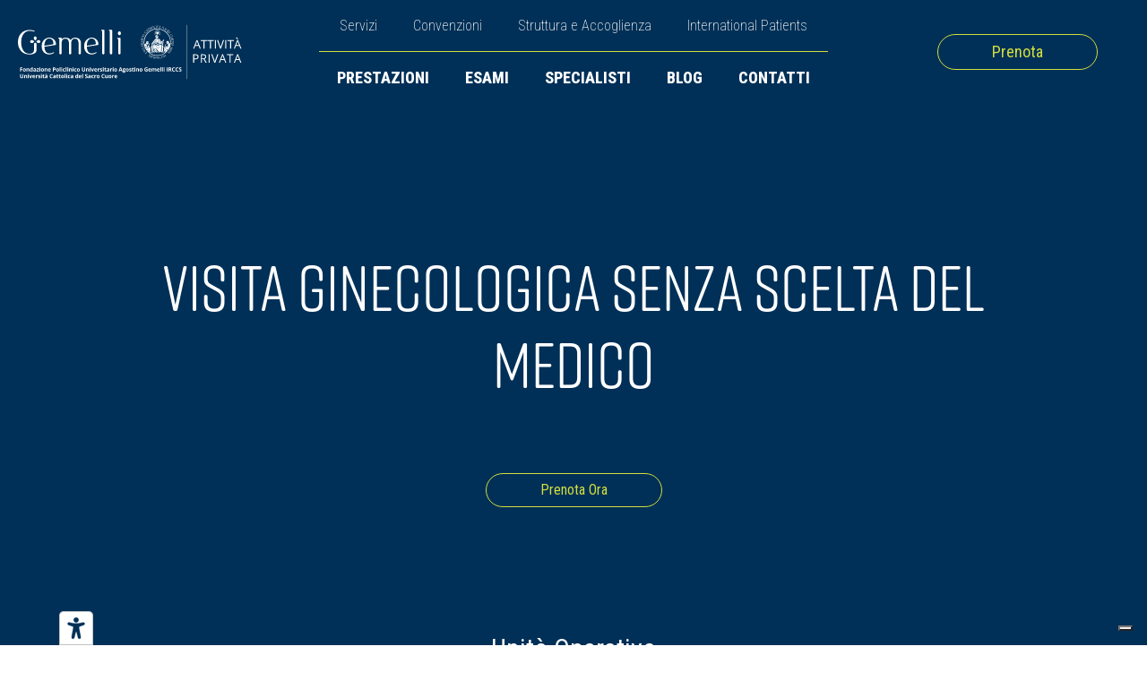

--- FILE ---
content_type: text/html; charset=UTF-8
request_url: https://privato.policlinicogemelli.it/prestazioni-ambulatoriali/visita-ginecologica-senza-scelta-del-medico/
body_size: 15493
content:
<!DOCTYPE html>
<html lang="it-IT" >
<head>
<meta charset="UTF-8">
<meta name="viewport" content="width=device-width, initial-scale=1.0">
<!-- WP_HEAD() START -->
<link rel="preload" as="style" href="https://fonts.googleapis.com/css?family=Roboto+Condensed:100,200,300,400,500,600,700,800,900" >
<link rel="stylesheet" href="https://fonts.googleapis.com/css?family=Roboto+Condensed:100,200,300,400,500,600,700,800,900">
<link rel="preload" as="style" href="https://use.typekit.net/pwl7gtu.css">
<link rel="stylesheet" href="https://use.typekit.net/pwl7gtu.css">
<meta name='robots' content='index, follow, max-image-preview:large, max-snippet:-1, max-video-preview:-1' />

	<!-- This site is optimized with the Yoast SEO plugin v26.6 - https://yoast.com/wordpress/plugins/seo/ -->
	<title>Visita ginecologica senza scelta del medico - Attività Privata - Policlinico Gemelli</title>
	<link rel="canonical" href="https://privato.policlinicogemelli.it/prestazioni-ambulatoriali/visita-ginecologica-senza-scelta-del-medico/" />
	<meta property="og:locale" content="it_IT" />
	<meta property="og:type" content="article" />
	<meta property="og:title" content="Visita ginecologica senza scelta del medico - Attività Privata - Policlinico Gemelli" />
	<meta property="og:url" content="https://privato.policlinicogemelli.it/prestazioni-ambulatoriali/visita-ginecologica-senza-scelta-del-medico/" />
	<meta property="og:site_name" content="Attività Privata - Policlinico Gemelli" />
	<meta property="article:publisher" content="https://www.facebook.com/gemellicurae/" />
	<meta property="article:modified_time" content="2025-12-05T13:38:19+00:00" />
	<meta property="og:image" content="https://privato.policlinicogemelli.it/wp-content/uploads/logo-attivita-privata-gemelli-cover-2025.png" />
	<meta property="og:image:width" content="1200" />
	<meta property="og:image:height" content="675" />
	<meta property="og:image:type" content="image/png" />
	<meta name="twitter:card" content="summary_large_image" />
	<script type="application/ld+json" class="yoast-schema-graph">{"@context":"https://schema.org","@graph":[{"@type":"WebPage","@id":"https://privato.policlinicogemelli.it/prestazioni-ambulatoriali/visita-ginecologica-senza-scelta-del-medico/","url":"https://privato.policlinicogemelli.it/prestazioni-ambulatoriali/visita-ginecologica-senza-scelta-del-medico/","name":"Visita ginecologica senza scelta del medico - Attività Privata - Policlinico Gemelli","isPartOf":{"@id":"https://privato.policlinicogemelli.it/#website"},"datePublished":"2025-07-08T11:32:20+00:00","dateModified":"2025-12-05T13:38:19+00:00","breadcrumb":{"@id":"https://privato.policlinicogemelli.it/prestazioni-ambulatoriali/visita-ginecologica-senza-scelta-del-medico/#breadcrumb"},"inLanguage":"it-IT","potentialAction":[{"@type":"ReadAction","target":["https://privato.policlinicogemelli.it/prestazioni-ambulatoriali/visita-ginecologica-senza-scelta-del-medico/"]}]},{"@type":"BreadcrumbList","@id":"https://privato.policlinicogemelli.it/prestazioni-ambulatoriali/visita-ginecologica-senza-scelta-del-medico/#breadcrumb","itemListElement":[{"@type":"ListItem","position":1,"name":"Home","item":"https://privato.policlinicogemelli.it/"},{"@type":"ListItem","position":2,"name":"Prestazioni Ambulatoriali","item":"https://privato.policlinicogemelli.it/prestazioni-ambulatoriali/"},{"@type":"ListItem","position":3,"name":"Visita ginecologica senza scelta del medico"}]},{"@type":"WebSite","@id":"https://privato.policlinicogemelli.it/#website","url":"https://privato.policlinicogemelli.it/","name":"Attività Privata del Policlinico Gemelli di Roma","description":"Attività Privata del Policlinico Gemelli IRCCS di Roma","publisher":{"@id":"https://privato.policlinicogemelli.it/#organization"},"alternateName":"Attività Privata Gemelli","potentialAction":[{"@type":"SearchAction","target":{"@type":"EntryPoint","urlTemplate":"https://privato.policlinicogemelli.it/?s={search_term_string}"},"query-input":{"@type":"PropertyValueSpecification","valueRequired":true,"valueName":"search_term_string"}}],"inLanguage":"it-IT"},{"@type":"Organization","@id":"https://privato.policlinicogemelli.it/#organization","name":"Attività Privata del Policlinico Gemelli di Roma","alternateName":"Attività Privata Gemelli","url":"https://privato.policlinicogemelli.it/","logo":{"@type":"ImageObject","inLanguage":"it-IT","@id":"https://privato.policlinicogemelli.it/#/schema/logo/image/","url":"https://privato.policlinicogemelli.it/wp-content/uploads/logotipo-attivita-privata-gemelli-cover.png","contentUrl":"https://privato.policlinicogemelli.it/wp-content/uploads/logotipo-attivita-privata-gemelli-cover.png","width":696,"height":696,"caption":"Attività Privata del Policlinico Gemelli di Roma"},"image":{"@id":"https://privato.policlinicogemelli.it/#/schema/logo/image/"},"sameAs":["https://www.facebook.com/gemellicurae/","https://www.instagram.com/gemellicurae","https://www.linkedin.com/company/gemelli-curae/"]}]}</script>
	<!-- / Yoast SEO plugin. -->


<link rel='dns-prefetch' href='//embeds.iubenda.com' />
<link rel='dns-prefetch' href='//cdn.iubenda.com' />
<link rel="alternate" type="application/rss+xml" title="Attività Privata - Policlinico Gemelli &raquo; Feed" href="https://privato.policlinicogemelli.it/feed/" />
<link rel="alternate" type="application/rss+xml" title="Attività Privata - Policlinico Gemelli &raquo; Feed dei commenti" href="https://privato.policlinicogemelli.it/comments/feed/" />
<link rel="alternate" title="oEmbed (JSON)" type="application/json+oembed" href="https://privato.policlinicogemelli.it/wp-json/oembed/1.0/embed?url=https%3A%2F%2Fprivato.policlinicogemelli.it%2Fprestazioni-ambulatoriali%2Fvisita-ginecologica-senza-scelta-del-medico%2F" />
<link rel="alternate" title="oEmbed (XML)" type="text/xml+oembed" href="https://privato.policlinicogemelli.it/wp-json/oembed/1.0/embed?url=https%3A%2F%2Fprivato.policlinicogemelli.it%2Fprestazioni-ambulatoriali%2Fvisita-ginecologica-senza-scelta-del-medico%2F&#038;format=xml" />
<style id='wp-img-auto-sizes-contain-inline-css'>
img:is([sizes=auto i],[sizes^="auto," i]){contain-intrinsic-size:3000px 1500px}
/*# sourceURL=wp-img-auto-sizes-contain-inline-css */
</style>
<style id='wp-block-library-inline-css'>
:root{--wp-block-synced-color:#7a00df;--wp-block-synced-color--rgb:122,0,223;--wp-bound-block-color:var(--wp-block-synced-color);--wp-editor-canvas-background:#ddd;--wp-admin-theme-color:#007cba;--wp-admin-theme-color--rgb:0,124,186;--wp-admin-theme-color-darker-10:#006ba1;--wp-admin-theme-color-darker-10--rgb:0,107,160.5;--wp-admin-theme-color-darker-20:#005a87;--wp-admin-theme-color-darker-20--rgb:0,90,135;--wp-admin-border-width-focus:2px}@media (min-resolution:192dpi){:root{--wp-admin-border-width-focus:1.5px}}.wp-element-button{cursor:pointer}:root .has-very-light-gray-background-color{background-color:#eee}:root .has-very-dark-gray-background-color{background-color:#313131}:root .has-very-light-gray-color{color:#eee}:root .has-very-dark-gray-color{color:#313131}:root .has-vivid-green-cyan-to-vivid-cyan-blue-gradient-background{background:linear-gradient(135deg,#00d084,#0693e3)}:root .has-purple-crush-gradient-background{background:linear-gradient(135deg,#34e2e4,#4721fb 50%,#ab1dfe)}:root .has-hazy-dawn-gradient-background{background:linear-gradient(135deg,#faaca8,#dad0ec)}:root .has-subdued-olive-gradient-background{background:linear-gradient(135deg,#fafae1,#67a671)}:root .has-atomic-cream-gradient-background{background:linear-gradient(135deg,#fdd79a,#004a59)}:root .has-nightshade-gradient-background{background:linear-gradient(135deg,#330968,#31cdcf)}:root .has-midnight-gradient-background{background:linear-gradient(135deg,#020381,#2874fc)}:root{--wp--preset--font-size--normal:16px;--wp--preset--font-size--huge:42px}.has-regular-font-size{font-size:1em}.has-larger-font-size{font-size:2.625em}.has-normal-font-size{font-size:var(--wp--preset--font-size--normal)}.has-huge-font-size{font-size:var(--wp--preset--font-size--huge)}.has-text-align-center{text-align:center}.has-text-align-left{text-align:left}.has-text-align-right{text-align:right}.has-fit-text{white-space:nowrap!important}#end-resizable-editor-section{display:none}.aligncenter{clear:both}.items-justified-left{justify-content:flex-start}.items-justified-center{justify-content:center}.items-justified-right{justify-content:flex-end}.items-justified-space-between{justify-content:space-between}.screen-reader-text{border:0;clip-path:inset(50%);height:1px;margin:-1px;overflow:hidden;padding:0;position:absolute;width:1px;word-wrap:normal!important}.screen-reader-text:focus{background-color:#ddd;clip-path:none;color:#444;display:block;font-size:1em;height:auto;left:5px;line-height:normal;padding:15px 23px 14px;text-decoration:none;top:5px;width:auto;z-index:100000}html :where(.has-border-color){border-style:solid}html :where([style*=border-top-color]){border-top-style:solid}html :where([style*=border-right-color]){border-right-style:solid}html :where([style*=border-bottom-color]){border-bottom-style:solid}html :where([style*=border-left-color]){border-left-style:solid}html :where([style*=border-width]){border-style:solid}html :where([style*=border-top-width]){border-top-style:solid}html :where([style*=border-right-width]){border-right-style:solid}html :where([style*=border-bottom-width]){border-bottom-style:solid}html :where([style*=border-left-width]){border-left-style:solid}html :where(img[class*=wp-image-]){height:auto;max-width:100%}:where(figure){margin:0 0 1em}html :where(.is-position-sticky){--wp-admin--admin-bar--position-offset:var(--wp-admin--admin-bar--height,0px)}@media screen and (max-width:600px){html :where(.is-position-sticky){--wp-admin--admin-bar--position-offset:0px}}
/*# sourceURL=/wp-includes/css/dist/block-library/common.min.css */
</style>
<style id='classic-theme-styles-inline-css'>
/*! This file is auto-generated */
.wp-block-button__link{color:#fff;background-color:#32373c;border-radius:9999px;box-shadow:none;text-decoration:none;padding:calc(.667em + 2px) calc(1.333em + 2px);font-size:1.125em}.wp-block-file__button{background:#32373c;color:#fff;text-decoration:none}
/*# sourceURL=/wp-includes/css/classic-themes.min.css */
</style>
<style id='global-styles-inline-css'>
:root{--wp--preset--aspect-ratio--square: 1;--wp--preset--aspect-ratio--4-3: 4/3;--wp--preset--aspect-ratio--3-4: 3/4;--wp--preset--aspect-ratio--3-2: 3/2;--wp--preset--aspect-ratio--2-3: 2/3;--wp--preset--aspect-ratio--16-9: 16/9;--wp--preset--aspect-ratio--9-16: 9/16;--wp--preset--color--black: #000000;--wp--preset--color--cyan-bluish-gray: #abb8c3;--wp--preset--color--white: #ffffff;--wp--preset--color--pale-pink: #f78da7;--wp--preset--color--vivid-red: #cf2e2e;--wp--preset--color--luminous-vivid-orange: #ff6900;--wp--preset--color--luminous-vivid-amber: #fcb900;--wp--preset--color--light-green-cyan: #7bdcb5;--wp--preset--color--vivid-green-cyan: #00d084;--wp--preset--color--pale-cyan-blue: #8ed1fc;--wp--preset--color--vivid-cyan-blue: #0693e3;--wp--preset--color--vivid-purple: #9b51e0;--wp--preset--color--base: #FFFFFF;--wp--preset--color--contrast: #111111;--wp--preset--color--accent-1: #FFEE58;--wp--preset--color--accent-2: #F6CFF4;--wp--preset--color--accent-3: #503AA8;--wp--preset--color--accent-4: #686868;--wp--preset--color--accent-5: #FBFAF3;--wp--preset--color--accent-6: color-mix(in srgb, currentColor 20%, transparent);--wp--preset--gradient--vivid-cyan-blue-to-vivid-purple: linear-gradient(135deg,rgb(6,147,227) 0%,rgb(155,81,224) 100%);--wp--preset--gradient--light-green-cyan-to-vivid-green-cyan: linear-gradient(135deg,rgb(122,220,180) 0%,rgb(0,208,130) 100%);--wp--preset--gradient--luminous-vivid-amber-to-luminous-vivid-orange: linear-gradient(135deg,rgb(252,185,0) 0%,rgb(255,105,0) 100%);--wp--preset--gradient--luminous-vivid-orange-to-vivid-red: linear-gradient(135deg,rgb(255,105,0) 0%,rgb(207,46,46) 100%);--wp--preset--gradient--very-light-gray-to-cyan-bluish-gray: linear-gradient(135deg,rgb(238,238,238) 0%,rgb(169,184,195) 100%);--wp--preset--gradient--cool-to-warm-spectrum: linear-gradient(135deg,rgb(74,234,220) 0%,rgb(151,120,209) 20%,rgb(207,42,186) 40%,rgb(238,44,130) 60%,rgb(251,105,98) 80%,rgb(254,248,76) 100%);--wp--preset--gradient--blush-light-purple: linear-gradient(135deg,rgb(255,206,236) 0%,rgb(152,150,240) 100%);--wp--preset--gradient--blush-bordeaux: linear-gradient(135deg,rgb(254,205,165) 0%,rgb(254,45,45) 50%,rgb(107,0,62) 100%);--wp--preset--gradient--luminous-dusk: linear-gradient(135deg,rgb(255,203,112) 0%,rgb(199,81,192) 50%,rgb(65,88,208) 100%);--wp--preset--gradient--pale-ocean: linear-gradient(135deg,rgb(255,245,203) 0%,rgb(182,227,212) 50%,rgb(51,167,181) 100%);--wp--preset--gradient--electric-grass: linear-gradient(135deg,rgb(202,248,128) 0%,rgb(113,206,126) 100%);--wp--preset--gradient--midnight: linear-gradient(135deg,rgb(2,3,129) 0%,rgb(40,116,252) 100%);--wp--preset--font-size--small: 0.875rem;--wp--preset--font-size--medium: clamp(1rem, 1rem + ((1vw - 0.2rem) * 0.196), 1.125rem);--wp--preset--font-size--large: clamp(1.125rem, 1.125rem + ((1vw - 0.2rem) * 0.392), 1.375rem);--wp--preset--font-size--x-large: clamp(1.75rem, 1.75rem + ((1vw - 0.2rem) * 0.392), 2rem);--wp--preset--font-size--xx-large: clamp(2.15rem, 2.15rem + ((1vw - 0.2rem) * 1.333), 3rem);--wp--preset--font-family--manrope: Manrope, sans-serif;--wp--preset--font-family--fira-code: "Fira Code", monospace;--wp--preset--spacing--20: 10px;--wp--preset--spacing--30: 20px;--wp--preset--spacing--40: 30px;--wp--preset--spacing--50: clamp(30px, 5vw, 50px);--wp--preset--spacing--60: clamp(30px, 7vw, 70px);--wp--preset--spacing--70: clamp(50px, 7vw, 90px);--wp--preset--spacing--80: clamp(70px, 10vw, 140px);--wp--preset--shadow--natural: 6px 6px 9px rgba(0, 0, 0, 0.2);--wp--preset--shadow--deep: 12px 12px 50px rgba(0, 0, 0, 0.4);--wp--preset--shadow--sharp: 6px 6px 0px rgba(0, 0, 0, 0.2);--wp--preset--shadow--outlined: 6px 6px 0px -3px rgb(255, 255, 255), 6px 6px rgb(0, 0, 0);--wp--preset--shadow--crisp: 6px 6px 0px rgb(0, 0, 0);}:root :where(.is-layout-flow) > :first-child{margin-block-start: 0;}:root :where(.is-layout-flow) > :last-child{margin-block-end: 0;}:root :where(.is-layout-flow) > *{margin-block-start: 1.2rem;margin-block-end: 0;}:root :where(.is-layout-constrained) > :first-child{margin-block-start: 0;}:root :where(.is-layout-constrained) > :last-child{margin-block-end: 0;}:root :where(.is-layout-constrained) > *{margin-block-start: 1.2rem;margin-block-end: 0;}:root :where(.is-layout-flex){gap: 1.2rem;}:root :where(.is-layout-grid){gap: 1.2rem;}body .is-layout-flex{display: flex;}.is-layout-flex{flex-wrap: wrap;align-items: center;}.is-layout-flex > :is(*, div){margin: 0;}body .is-layout-grid{display: grid;}.is-layout-grid > :is(*, div){margin: 0;}:root :where(.wp-block-columns-is-layout-flow) > :first-child{margin-block-start: 0;}:root :where(.wp-block-columns-is-layout-flow) > :last-child{margin-block-end: 0;}:root :where(.wp-block-columns-is-layout-flow) > *{margin-block-start: var(--wp--preset--spacing--50);margin-block-end: 0;}:root :where(.wp-block-columns-is-layout-constrained) > :first-child{margin-block-start: 0;}:root :where(.wp-block-columns-is-layout-constrained) > :last-child{margin-block-end: 0;}:root :where(.wp-block-columns-is-layout-constrained) > *{margin-block-start: var(--wp--preset--spacing--50);margin-block-end: 0;}:root :where(.wp-block-columns-is-layout-flex){gap: var(--wp--preset--spacing--50);}:root :where(.wp-block-columns-is-layout-grid){gap: var(--wp--preset--spacing--50);}.has-black-color{color: var(--wp--preset--color--black) !important;}.has-cyan-bluish-gray-color{color: var(--wp--preset--color--cyan-bluish-gray) !important;}.has-white-color{color: var(--wp--preset--color--white) !important;}.has-pale-pink-color{color: var(--wp--preset--color--pale-pink) !important;}.has-vivid-red-color{color: var(--wp--preset--color--vivid-red) !important;}.has-luminous-vivid-orange-color{color: var(--wp--preset--color--luminous-vivid-orange) !important;}.has-luminous-vivid-amber-color{color: var(--wp--preset--color--luminous-vivid-amber) !important;}.has-light-green-cyan-color{color: var(--wp--preset--color--light-green-cyan) !important;}.has-vivid-green-cyan-color{color: var(--wp--preset--color--vivid-green-cyan) !important;}.has-pale-cyan-blue-color{color: var(--wp--preset--color--pale-cyan-blue) !important;}.has-vivid-cyan-blue-color{color: var(--wp--preset--color--vivid-cyan-blue) !important;}.has-vivid-purple-color{color: var(--wp--preset--color--vivid-purple) !important;}.has-black-background-color{background-color: var(--wp--preset--color--black) !important;}.has-cyan-bluish-gray-background-color{background-color: var(--wp--preset--color--cyan-bluish-gray) !important;}.has-white-background-color{background-color: var(--wp--preset--color--white) !important;}.has-pale-pink-background-color{background-color: var(--wp--preset--color--pale-pink) !important;}.has-vivid-red-background-color{background-color: var(--wp--preset--color--vivid-red) !important;}.has-luminous-vivid-orange-background-color{background-color: var(--wp--preset--color--luminous-vivid-orange) !important;}.has-luminous-vivid-amber-background-color{background-color: var(--wp--preset--color--luminous-vivid-amber) !important;}.has-light-green-cyan-background-color{background-color: var(--wp--preset--color--light-green-cyan) !important;}.has-vivid-green-cyan-background-color{background-color: var(--wp--preset--color--vivid-green-cyan) !important;}.has-pale-cyan-blue-background-color{background-color: var(--wp--preset--color--pale-cyan-blue) !important;}.has-vivid-cyan-blue-background-color{background-color: var(--wp--preset--color--vivid-cyan-blue) !important;}.has-vivid-purple-background-color{background-color: var(--wp--preset--color--vivid-purple) !important;}.has-black-border-color{border-color: var(--wp--preset--color--black) !important;}.has-cyan-bluish-gray-border-color{border-color: var(--wp--preset--color--cyan-bluish-gray) !important;}.has-white-border-color{border-color: var(--wp--preset--color--white) !important;}.has-pale-pink-border-color{border-color: var(--wp--preset--color--pale-pink) !important;}.has-vivid-red-border-color{border-color: var(--wp--preset--color--vivid-red) !important;}.has-luminous-vivid-orange-border-color{border-color: var(--wp--preset--color--luminous-vivid-orange) !important;}.has-luminous-vivid-amber-border-color{border-color: var(--wp--preset--color--luminous-vivid-amber) !important;}.has-light-green-cyan-border-color{border-color: var(--wp--preset--color--light-green-cyan) !important;}.has-vivid-green-cyan-border-color{border-color: var(--wp--preset--color--vivid-green-cyan) !important;}.has-pale-cyan-blue-border-color{border-color: var(--wp--preset--color--pale-cyan-blue) !important;}.has-vivid-cyan-blue-border-color{border-color: var(--wp--preset--color--vivid-cyan-blue) !important;}.has-vivid-purple-border-color{border-color: var(--wp--preset--color--vivid-purple) !important;}.has-vivid-cyan-blue-to-vivid-purple-gradient-background{background: var(--wp--preset--gradient--vivid-cyan-blue-to-vivid-purple) !important;}.has-light-green-cyan-to-vivid-green-cyan-gradient-background{background: var(--wp--preset--gradient--light-green-cyan-to-vivid-green-cyan) !important;}.has-luminous-vivid-amber-to-luminous-vivid-orange-gradient-background{background: var(--wp--preset--gradient--luminous-vivid-amber-to-luminous-vivid-orange) !important;}.has-luminous-vivid-orange-to-vivid-red-gradient-background{background: var(--wp--preset--gradient--luminous-vivid-orange-to-vivid-red) !important;}.has-very-light-gray-to-cyan-bluish-gray-gradient-background{background: var(--wp--preset--gradient--very-light-gray-to-cyan-bluish-gray) !important;}.has-cool-to-warm-spectrum-gradient-background{background: var(--wp--preset--gradient--cool-to-warm-spectrum) !important;}.has-blush-light-purple-gradient-background{background: var(--wp--preset--gradient--blush-light-purple) !important;}.has-blush-bordeaux-gradient-background{background: var(--wp--preset--gradient--blush-bordeaux) !important;}.has-luminous-dusk-gradient-background{background: var(--wp--preset--gradient--luminous-dusk) !important;}.has-pale-ocean-gradient-background{background: var(--wp--preset--gradient--pale-ocean) !important;}.has-electric-grass-gradient-background{background: var(--wp--preset--gradient--electric-grass) !important;}.has-midnight-gradient-background{background: var(--wp--preset--gradient--midnight) !important;}.has-small-font-size{font-size: var(--wp--preset--font-size--small) !important;}.has-medium-font-size{font-size: var(--wp--preset--font-size--medium) !important;}.has-large-font-size{font-size: var(--wp--preset--font-size--large) !important;}.has-x-large-font-size{font-size: var(--wp--preset--font-size--x-large) !important;}
/*# sourceURL=global-styles-inline-css */
</style>
<link rel='stylesheet' id='oxygen-aos-css' href='https://privato.policlinicogemelli.it/wp-content/plugins/oxygen/component-framework/vendor/aos/aos.css?ver=6.9' media='all' />
<link rel='stylesheet' id='oxygen-css' href='https://privato.policlinicogemelli.it/wp-content/plugins/oxygen/component-framework/oxygen.css?ver=4.9.4' media='all' />
<link rel='stylesheet' id='algolia-autocomplete-css' href='https://privato.policlinicogemelli.it/wp-content/plugins/wp-search-with-algolia/css/algolia-autocomplete.css?ver=2.10.4' media='all' />
<script  type="text/javascript" class=" _iub_cs_skip" src="https://embeds.iubenda.com/widgets/f1a3e8fb-72fe-42da-9978-476445a10fee.js?ver=3.12.5" id="iubenda-head-scripts-0-js"></script>
<script src="https://privato.policlinicogemelli.it/wp-includes/js/jquery/jquery.min.js?ver=3.7.1" id="jquery-core-js"></script>
<script src="https://privato.policlinicogemelli.it/wp-content/plugins/oxygen/component-framework/vendor/aos/aos.js?ver=1" id="oxygen-aos-js"></script>
<link rel="https://api.w.org/" href="https://privato.policlinicogemelli.it/wp-json/" /><link rel="alternate" title="JSON" type="application/json" href="https://privato.policlinicogemelli.it/wp-json/wp/v2/prestazioni-ambulato/20387" /><link rel="EditURI" type="application/rsd+xml" title="RSD" href="https://privato.policlinicogemelli.it/xmlrpc.php?rsd" />
<meta name="generator" content="WordPress 6.9" />
<link rel='shortlink' href='https://privato.policlinicogemelli.it/?p=20387' />
    <!-- Google Tag Manager -->
	<script>(function(w,d,s,l,i){w[l]=w[l]||[];w[l].push({'gtm.start':
	new Date().getTime(),event:'gtm.js'});var f=d.getElementsByTagName(s)[0],
	j=d.createElement(s),dl=l!='dataLayer'?'&l='+l:'';j.async=true;j.src=
	'https://www.googletagmanager.com/gtm.js?id='+i+dl;f.parentNode.insertBefore(j,f);
	})(window,document,'script','dataLayer','GTM-NTM29NZ2');</script>
	<!-- End Google Tag Manager -->
<style class='wp-fonts-local'>
@font-face{font-family:Manrope;font-style:normal;font-weight:200 800;font-display:fallback;src:url('https://privato.policlinicogemelli.it/wp-content/themes/oxygen-is-not-a-theme/assets/fonts/manrope/Manrope-VariableFont_wght.woff2') format('woff2');}
@font-face{font-family:"Fira Code";font-style:normal;font-weight:300 700;font-display:fallback;src:url('https://privato.policlinicogemelli.it/wp-content/themes/oxygen-is-not-a-theme/assets/fonts/fira-code/FiraCode-VariableFont_wght.woff2') format('woff2');}
</style>
<link rel="icon" href="https://privato.policlinicogemelli.it/wp-content/uploads/cropped-Gemelli-Favicon-32x32.png" sizes="32x32" />
<link rel="icon" href="https://privato.policlinicogemelli.it/wp-content/uploads/cropped-Gemelli-Favicon-192x192.png" sizes="192x192" />
<link rel="apple-touch-icon" href="https://privato.policlinicogemelli.it/wp-content/uploads/cropped-Gemelli-Favicon-180x180.png" />
<meta name="msapplication-TileImage" content="https://privato.policlinicogemelli.it/wp-content/uploads/cropped-Gemelli-Favicon-270x270.png" />
<link rel='stylesheet' id='oxygen-cache-15-css' href='//privato.policlinicogemelli.it/wp-content/uploads/oxygen/css/15.css?cache=1765968755&#038;ver=6.9' media='all' />
<link rel='stylesheet' id='oxygen-cache-7838-css' href='//privato.policlinicogemelli.it/wp-content/uploads/oxygen/css/7838.css?cache=1764858491&#038;ver=6.9' media='all' />
<link rel='stylesheet' id='oxygen-universal-styles-css' href='//privato.policlinicogemelli.it/wp-content/uploads/oxygen/css/universal.css?cache=1766842809&#038;ver=6.9' media='all' />
<!-- END OF WP_HEAD() -->
</head>
<body class="wp-singular prestazioni-ambulato-template-default single single-prestazioni-ambulato postid-20387 wp-embed-responsive wp-theme-oxygen-is-not-a-theme  oxygen-body" >

    <!-- Google Tag Manager (noscript) -->
	<noscript><iframe src="https://www.googletagmanager.com/ns.html?id=GTM-NTM29NZ2"
	height="0" width="0" style="display:none;visibility:hidden"></iframe></noscript>
	<!-- End Google Tag Manager (noscript) -->



						<header id="_header-10-15" class="oxy-header-wrapper oxy-sticky-header oxy-overlay-header oxy-header" ><div id="_header_row-11-15" class="oxygen-hide-in-sticky oxy-header-row" ><div class="oxy-header-container"><div id="_header_left-12-15" class="oxy-header-left" ><a id="link-177-15" class="ct-link" href="/"   ><img  id="image-178-15" alt="Clicca sul logo per tornare alla pagina principale del sito internet" src="https://privato.policlinicogemelli.it/wp-content/uploads/Logo-Policlinico-Gemelli-Sticky-Header.svg" class="ct-image" srcset="" sizes="(max-width: 112.29px) 100vw, 112.29px"  title="Attività Privata del Policlinico Gemelli" alt="Clicca sul logo per tornare alla pagina principale del sito internet"/></a><a id="link-87-15" class="ct-link" href="/"   ><img  id="image-88-15" alt="Cliccando sul logo del Gemelli puoi tornare alla pagina principale" src="https://privato.policlinicogemelli.it/wp-content/uploads/attivita-privata-gemelli-bianco-logo-2025.svg" class="ct-image" srcset="" sizes="(max-width: 709px) 100vw, 709px"  title="Attività Privata del Policlinico Gemelli" alt="Cliccando sul logo del Gemelli puoi tornare alla pagina principale"/></a></div><div id="_header_center-13-15" class="oxy-header-center" ><div id="div_block-90-15" class="ct-div-block" ><div id="div_block-91-15" class="ct-div-block" ><nav id="_nav_menu-92-15" class="oxy-nav-menu oxy-nav-menu-dropdowns oxy-nav-menu-dropdown-arrow" ><div class='oxy-menu-toggle'><div class='oxy-nav-menu-hamburger-wrap'><div class='oxy-nav-menu-hamburger'><div class='oxy-nav-menu-hamburger-line'></div><div class='oxy-nav-menu-hamburger-line'></div><div class='oxy-nav-menu-hamburger-line'></div></div></div></div><div class="menu-menu-top-header-container"><ul id="menu-menu-top-header" class="oxy-nav-menu-list"><li id="menu-item-6824" class="menu-item menu-item-type-post_type menu-item-object-page menu-item-6824"><a href="https://privato.policlinicogemelli.it/servizi/" title="Servizi offerti dal Policlinico Gemelli">Servizi</a></li>
<li id="menu-item-6821" class="menu-item menu-item-type-post_type menu-item-object-page menu-item-6821"><a href="https://privato.policlinicogemelli.it/convenzioni/" title="Convenzioni per accedere alle cure del Gemelli">Convenzioni</a></li>
<li id="menu-item-7771" class="menu-item menu-item-type-post_type menu-item-object-page menu-item-7771"><a href="https://privato.policlinicogemelli.it/struttura-accoglienza/" title="Struttura e Accoglienza del Gemelli">Struttura e Accoglienza</a></li>
<li id="menu-item-6823" class="menu-item menu-item-type-custom menu-item-object-custom menu-item-6823"><a target="_blank" href="https://gemellihospital.com/" title="International Patients, il nostro sito per le persone che parlano in inglese">International Patients</a></li>
</ul></div></nav></div><div id="div_block-93-15" class="ct-div-block" ><nav id="_nav_menu-94-15" class="oxy-nav-menu oxy-nav-menu-dropdowns oxy-nav-menu-dropdown-arrow" ><div class='oxy-menu-toggle'><div class='oxy-nav-menu-hamburger-wrap'><div class='oxy-nav-menu-hamburger'><div class='oxy-nav-menu-hamburger-line'></div><div class='oxy-nav-menu-hamburger-line'></div><div class='oxy-nav-menu-hamburger-line'></div></div></div></div><div class="menu-menu-header-container"><ul id="menu-menu-header" class="oxy-nav-menu-list"><li id="menu-item-6826" class="menu-item menu-item-type-custom menu-item-object-custom menu-item-6826"><a href="/prestazioni/">Prestazioni</a></li>
<li id="menu-item-7901" class="menu-item menu-item-type-custom menu-item-object-custom menu-item-7901"><a href="/esami-diagnostici/">Esami</a></li>
<li id="menu-item-6828" class="menu-item menu-item-type-custom menu-item-object-custom menu-item-6828"><a href="/specialisti/">Specialisti</a></li>
<li id="menu-item-6829" class="menu-item menu-item-type-custom menu-item-object-custom menu-item-6829"><a href="/approfondimenti/">Blog</a></li>
<li id="menu-item-6825" class="menu-item menu-item-type-post_type menu-item-object-page menu-item-6825"><a href="https://privato.policlinicogemelli.it/contatti/" title="Tutti i riferimenti del Gemelli">Contatti</a></li>
</ul></div></nav></div></div></div><div id="_header_right-14-15" class="oxy-header-right" ><a id="link-38-15" class="ct-link pvt_button" href="/servizi/prenotazioni/" target="_self"   title="Gemelli sistema di prenotazione" alt="Clicca e prenota al Gemelli"><div id="text_block-40-15" class="ct-text-block " >Prenota</div></a></div></div></div><div id="_header_row-80-15" class="oxygen-show-in-sticky-only oxy-header-row" ><div class="oxy-header-container"><div id="_header_left-81-15" class="oxy-header-left" ><a id="link-65-15" class="ct-link" href="/" target="_self"  ><img  id="image-49-15" alt="Clicca sul logo per tornare alla pagina principale del sito internet" src="https://privato.policlinicogemelli.it/wp-content/uploads/Logo-Policlinico-Gemelli-Sticky-Header.svg" class="ct-image" srcset="" sizes="(max-width: 112.29px) 100vw, 112.29px"  title="Attività Privata del Policlinico Gemelli" alt="Clicca sul logo per tornare alla pagina principale del sito internet"/></a></div><div id="_header_center-82-15" class="oxy-header-center" ><div id="div_block-22-15" class="ct-div-block" ><nav id="_nav_menu-18-15" class="oxy-nav-menu oxy-nav-menu-dropdowns oxy-nav-menu-dropdown-arrow" ><div class='oxy-menu-toggle'><div class='oxy-nav-menu-hamburger-wrap'><div class='oxy-nav-menu-hamburger'><div class='oxy-nav-menu-hamburger-line'></div><div class='oxy-nav-menu-hamburger-line'></div><div class='oxy-nav-menu-hamburger-line'></div></div></div></div><div class="menu-menu-header-container"><ul id="menu-menu-header-1" class="oxy-nav-menu-list"><li class="menu-item menu-item-type-custom menu-item-object-custom menu-item-6826"><a href="/prestazioni/">Prestazioni</a></li>
<li class="menu-item menu-item-type-custom menu-item-object-custom menu-item-7901"><a href="/esami-diagnostici/">Esami</a></li>
<li class="menu-item menu-item-type-custom menu-item-object-custom menu-item-6828"><a href="/specialisti/">Specialisti</a></li>
<li class="menu-item menu-item-type-custom menu-item-object-custom menu-item-6829"><a href="/approfondimenti/">Blog</a></li>
<li class="menu-item menu-item-type-post_type menu-item-object-page menu-item-6825"><a href="https://privato.policlinicogemelli.it/contatti/" title="Tutti i riferimenti del Gemelli">Contatti</a></li>
</ul></div></nav></div></div><div id="_header_right-83-15" class="oxy-header-right" ><a id="link-96-15" class="ct-link pvt_button" href="/servizi/prenotazioni/" target="_self"   title="Gemelli sistema di prenotazione"><div id="text_block-97-15" class="ct-text-block " >Prenota</div></a></div></div></div></header>
				<script type="text/javascript">
			jQuery(document).ready(function() {
				var selector = "#_header-10-15",
					scrollval = parseInt("300");
				if (!scrollval || scrollval < 1) {
											jQuery("body").css("margin-top", jQuery(selector).outerHeight());
						jQuery(selector).addClass("oxy-sticky-header-active");
									}
				else {
					var scrollTopOld = 0;
					jQuery(window).scroll(function() {
						if (!jQuery('body').hasClass('oxy-nav-menu-prevent-overflow')) {
							if (jQuery(this).scrollTop() > scrollval 
																) {
								if (
																		!jQuery(selector).hasClass("oxy-sticky-header-active")) {
									if (jQuery(selector).css('position')!='absolute') {
										jQuery("body").css("margin-top", jQuery(selector).outerHeight());
									}
									jQuery(selector)
										.addClass("oxy-sticky-header-active")
																			.addClass("oxy-sticky-header-fade-in");
																	}
							}
							else {
								jQuery(selector)
									.removeClass("oxy-sticky-header-fade-in")
									.removeClass("oxy-sticky-header-active");
								if (jQuery(selector).css('position')!='absolute') {
									jQuery("body").css("margin-top", "");
								}
							}
							scrollTopOld = jQuery(this).scrollTop();
						}
					})
				}
			});
		</script><header id="_header-161-15" class="oxy-header-wrapper oxy-sticky-header oxy-overlay-header oxy-header" ><div id="_header_row-162-15" class="oxy-header-row" ><div class="oxy-header-container"><div id="_header_left-163-15" class="oxy-header-left" ><a id="link-172-15" class="ct-link" href="/" target="_self"  ><img  id="image-173-15" alt="Clicca sul logo per tornare alla pagina principale del sito internet" src="https://privato.policlinicogemelli.it/wp-content/uploads/Logo-Policlinico-Gemelli-Sticky-Header.svg" class="ct-image" srcset="" sizes="(max-width: 112.29px) 100vw, 112.29px"  title="Attività Privata del Policlinico Gemelli" alt="Clicca sul logo per tornare alla pagina principale del sito internet"/></a></div><div id="_header_center-164-15" class="oxy-header-center" ><nav id="_nav_menu-170-15" class="oxy-nav-menu oxy-nav-menu-dropdowns oxy-nav-menu-dropdown-arrow" ><div class='oxy-menu-toggle'><div class='oxy-nav-menu-hamburger-wrap'><div class='oxy-nav-menu-hamburger'><div class='oxy-nav-menu-hamburger-line'></div><div class='oxy-nav-menu-hamburger-line'></div><div class='oxy-nav-menu-hamburger-line'></div></div></div></div><div class="menu-header-mobile-container"><ul id="menu-header-mobile" class="oxy-nav-menu-list"><li id="menu-item-19027" class="menu-item menu-item-type-post_type menu-item-object-page menu-item-19027"><a href="https://privato.policlinicogemelli.it/prestazioni/">Prestazioni</a></li>
<li id="menu-item-19028" class="menu-item menu-item-type-post_type menu-item-object-page menu-item-19028"><a href="https://privato.policlinicogemelli.it/esami-diagnostici/">Esami</a></li>
<li id="menu-item-19029" class="menu-item menu-item-type-custom menu-item-object-custom menu-item-19029"><a href="/specialisti">Specialisti</a></li>
<li id="menu-item-19031" class="menu-item menu-item-type-custom menu-item-object-custom menu-item-19031"><a href="/approfondimenti/">Blog</a></li>
<li id="menu-item-19022" class="menu-item menu-item-type-post_type menu-item-object-page menu-item-19022"><a href="https://privato.policlinicogemelli.it/servizi/">Servizi</a></li>
<li id="menu-item-18865" class="menu-item menu-item-type-post_type menu-item-object-page menu-item-18865"><a href="https://privato.policlinicogemelli.it/convenzioni/">Convenzioni</a></li>
<li id="menu-item-19030" class="menu-item menu-item-type-post_type menu-item-object-page menu-item-19030"><a href="https://privato.policlinicogemelli.it/struttura-accoglienza/">Struttura e Accoglienza</a></li>
<li id="menu-item-19033" class="menu-item menu-item-type-custom menu-item-object-custom menu-item-19033"><a target="_blank" href="https://gemellihospital.com/">International Patients</a></li>
<li id="menu-item-19032" class="menu-item menu-item-type-post_type menu-item-object-page menu-item-19032"><a href="https://privato.policlinicogemelli.it/contatti/">Contatti</a></li>
</ul></div></nav></div><div id="_header_right-165-15" class="oxy-header-right" ><a id="link-175-15" class="ct-link pvt_button" href="/servizi/prenotazioni/" target="_self"   title="Gemelli sistema di prenotazione"><div id="text_block-176-15" class="ct-text-block " >Prenota</div></a></div></div></div></header>
				<script type="text/javascript">
			jQuery(document).ready(function() {
				var selector = "#_header-161-15",
					scrollval = parseInt("300");
				if (!scrollval || scrollval < 1) {
											jQuery("body").css("margin-top", jQuery(selector).outerHeight());
						jQuery(selector).addClass("oxy-sticky-header-active");
									}
				else {
					var scrollTopOld = 0;
					jQuery(window).scroll(function() {
						if (!jQuery('body').hasClass('oxy-nav-menu-prevent-overflow')) {
							if (jQuery(this).scrollTop() > scrollval 
																) {
								if (
																		!jQuery(selector).hasClass("oxy-sticky-header-active")) {
									if (jQuery(selector).css('position')!='absolute') {
										jQuery("body").css("margin-top", jQuery(selector).outerHeight());
									}
									jQuery(selector)
										.addClass("oxy-sticky-header-active")
																			.addClass("oxy-sticky-header-fade-in");
																	}
							}
							else {
								jQuery(selector)
									.removeClass("oxy-sticky-header-fade-in")
									.removeClass("oxy-sticky-header-active");
								if (jQuery(selector).css('position')!='absolute') {
									jQuery("body").css("margin-top", "");
								}
							}
							scrollTopOld = jQuery(this).scrollTop();
						}
					})
				}
			});
		</script><section id="section-2-7838" class=" ct-section pvt_section_title" ><div class="ct-section-inner-wrap"><h1 id="headline-3-7838" class="ct-headline pvt_title"><span id="span-4-7838" class="ct-span" >Visita ginecologica senza scelta del medico</span><br></h1></div></section><section id="section-518-7838" class=" ct-section" ><div class="ct-section-inner-wrap"><a id="link-6-7838" class="ct-link pvt_button" href="/servizi/prenotazioni/" target="_self"  ><div id="text_block-7-7838" class="ct-text-block" >Prenota Ora</div></a></div></section><section id="section-8-7838" class=" ct-section" ><div class="ct-section-inner-wrap"><h2 id="headline-9-7838" class="ct-headline pvt_smallTitle">Unità Operativa</h2><div id="code_block-514-7838" class="ct-code-block" ><div class="pvt_ambulatoriListContainer pvt_ambulatoriListContainer__prestazione">
      <div class="pvt_ambulatoriListContainer_elementContainer">
      <img class="pvt_ambulatoriListContainer_elementImg" src="https://privato.policlinicogemelli.it/wp-content/uploads/ICO-Ginecologia.svg" alt="Ambulatorio di Ginecologia">
      <div class="pvt_ambulatoriListContainer_elementTextContainer">
        <h3 class="pvt_ambulatoriListContainer_elementTitle">Ginecologia</h3>
        <a class="pvt_button pvt_margin20_top" href="https://privato.policlinicogemelli.it/ambulatori/ginecologia/">Vai alla scheda</a>
      </div>
    </div>
  </div></div></div></section><section id="section-412-7838" class=" ct-section" ><div class="ct-section-inner-wrap"><div id="code_block-515-7838" class="ct-code-block" >      <h2 class="pvt_smallTitle">
        Medici
      </h2>
      <div class="pvt_specialistaListContainer pvt_specialistaListContainer__aumbulatorio">
                  <div class="pvt_specialistaListItem">
            <img class="pvt_specialistaListContainer__img" src="" alt="">
            <h3 class="pvt_specialistaListContainer__title">
              <span class="pvt_specialistaListContainer__name">Dott.ssa Anna</span>
              <span class="pvt_specialistaListContainer__surname">Capozzi</span>
            </h3>
            <div class="pvt_specialistaListContainer__spec">ENDOCRINOLOGIA</div>
            <a href="https://privato.policlinicogemelli.it/specialisti/dott-ssa-anna-capozzi/" class="pvt_button pvt_specialistaListContainer__link">Vai alla scheda</a>
          </div>
                  <div class="pvt_specialistaListItem">
            <img class="pvt_specialistaListContainer__img" src="" alt="">
            <h3 class="pvt_specialistaListContainer__title">
              <span class="pvt_specialistaListContainer__name">Dott.ssa Valentina</span>
              <span class="pvt_specialistaListContainer__surname">Ghirardi</span>
            </h3>
            <div class="pvt_specialistaListContainer__spec">GINECOLOGIA</div>
            <a href="https://privato.policlinicogemelli.it/specialisti/dott-ssa-valentina-ghirardi/" class="pvt_button pvt_specialistaListContainer__link">Vai alla scheda</a>
          </div>
                  <div class="pvt_specialistaListItem">
            <img class="pvt_specialistaListContainer__img" src="https://privato.policlinicogemelli.it/wp-content/uploads/MARCELLA-PELLEGRINO-FOTO.webp" alt="MARCELLA PELLEGRINO">
            <h3 class="pvt_specialistaListContainer__title">
              <span class="pvt_specialistaListContainer__name">Dott.ssa Marcella</span>
              <span class="pvt_specialistaListContainer__surname">Pellegrino</span>
            </h3>
            <div class="pvt_specialistaListContainer__spec">GINECOLOGIA E OSTETRICIA</div>
            <a href="https://privato.policlinicogemelli.it/specialisti/dott-ssa-marcella-pellegrino/" class="pvt_button pvt_specialistaListContainer__link">Vai alla scheda</a>
          </div>
                                                     
      </div>
    </div></div></section><section id="section-98-15" class=" ct-section" ><div class="ct-section-inner-wrap"><div id="div_block-114-15" class="ct-div-block" ><div id="div_block-106-15" class="ct-div-block" ><a id="link-100-15" class="ct-link pvt_button" href="/servizi/prenotazioni/" target="_self"   title="Pagina Prenotazioni" alt="Clicca e prenota"><div id="text_block-101-15" class="ct-text-block" >Prenota</div></a></div></div><div id="div_block-115-15" class="ct-div-block" ><div id="div_block-107-15" class="ct-div-block" ><a id="link-102-15" class="ct-link pvt_button" href="/contatti/" target="_self"   title="Pagina Contatti" alt="Clicca e trova i nostri contatti"><div id="text_block-103-15" class="ct-text-block" >Contatti</div></a></div></div></div></section><section id="section-116-15" class=" ct-section" ><div class="ct-section-inner-wrap"><div id="div_block-117-15" class="ct-div-block pvt_blueTexts" ><div id="text_block-118-15" class="ct-text-block" >COLLEGAMENTI VELOCI</div></div><div id="new_columns-119-15" class="ct-new-columns pvt_footer_menus" ><div id="div_block-120-15" class="ct-div-block" ><nav id="_nav_menu-122-15" class="oxy-nav-menu oxy-nav-menu-dropdowns oxy-nav-menu-dropdown-arrow oxy-nav-menu-vertical" ><div class='oxy-menu-toggle'><div class='oxy-nav-menu-hamburger-wrap'><div class='oxy-nav-menu-hamburger'><div class='oxy-nav-menu-hamburger-line'></div><div class='oxy-nav-menu-hamburger-line'></div><div class='oxy-nav-menu-hamburger-line'></div></div></div></div><div class="menu-menu-footer-sx-container"><ul id="menu-menu-footer-sx" class="oxy-nav-menu-list"><li id="menu-item-7917" class="menu-item menu-item-type-custom menu-item-object-custom menu-item-7917"><a href="/specialisti">Specialisti</a></li>
<li id="menu-item-7918" class="menu-item menu-item-type-custom menu-item-object-custom menu-item-7918"><a href="/prestazioni">Prestazioni</a></li>
<li id="menu-item-7940" class="menu-item menu-item-type-custom menu-item-object-custom menu-item-7940"><a href="/esami-diagnostici">Esami</a></li>
<li id="menu-item-7944" class="menu-item menu-item-type-custom menu-item-object-custom menu-item-7944"><a href="/approfondimenti">Approfondimenti</a></li>
</ul></div></nav></div><div id="div_block-121-15" class="ct-div-block" ><nav id="_nav_menu-123-15" class="oxy-nav-menu oxy-nav-menu-dropdowns oxy-nav-menu-dropdown-arrow oxy-nav-menu-vertical" ><div class='oxy-menu-toggle'><div class='oxy-nav-menu-hamburger-wrap'><div class='oxy-nav-menu-hamburger'><div class='oxy-nav-menu-hamburger-line'></div><div class='oxy-nav-menu-hamburger-line'></div><div class='oxy-nav-menu-hamburger-line'></div></div></div></div><div class="menu-menu-footer-dx-container"><ul id="menu-menu-footer-dx" class="oxy-nav-menu-list"><li id="menu-item-7919" class="menu-item menu-item-type-custom menu-item-object-custom menu-item-7919"><a href="/convenzioni">Convenzioni</a></li>
<li id="menu-item-7941" class="menu-item menu-item-type-post_type menu-item-object-page menu-item-7941"><a href="https://privato.policlinicogemelli.it/servizi/prenotazioni/">Prenotazioni</a></li>
<li id="menu-item-7942" class="menu-item menu-item-type-post_type menu-item-object-page menu-item-7942"><a href="https://privato.policlinicogemelli.it/servizi/ricoveri/">Ricoveri</a></li>
<li id="menu-item-18987" class="menu-item menu-item-type-post_type menu-item-object-page menu-item-18987"><a href="https://privato.policlinicogemelli.it/faq/">FAQ</a></li>
</ul></div></nav></div></div><img  id="image-15124-" alt="Sfondo Table of Content" src="https://privato.policlinicogemelli.it/wp-content/uploads/Icon-sfondo-TOC.webp" class="ct-image" srcset="https://privato.policlinicogemelli.it/wp-content/uploads/Icon-sfondo-TOC.webp 300w, https://privato.policlinicogemelli.it/wp-content/uploads/Icon-sfondo-TOC-150x150.webp 150w" sizes="(max-width: 300px) 100vw, 300px" /></div></section><section id="section-125-15" class=" ct-section" ><div class="ct-section-inner-wrap"><div id="div_block-126-15" class="ct-div-block pvt_blueTexts" ><div id="text_block-127-15" class="ct-text-block" >SEGUICI</div></div><div id="div_block-128-15" class="ct-div-block" ><a id="link-129-15" class="ct-link pvt_button pvt_button_white" href="https://www.instagram.com/gemellicurae" target="_blank"   data-aos="fade-up" data-aos-duration="500" title="Profilo Instagram" alt="Visita il profilo Instagram dell&apos;Attività Privata del Gemelli di Roma"><div id="text_block-130-15" class="ct-text-block" >Instagram</div></a><a id="link-133-15" class="ct-link pvt_button pvt_button_white" href="https://www.facebook.com/gemellicurae/" target="_blank"   data-aos="fade-up" data-aos-duration="750" title="Pagina Facebook" alt="Visita il profilo Facebook dell&apos;Attività Privata del Gemelli di Roma"><div id="text_block-134-15" class="ct-text-block" >Facebook</div></a><a id="link-131-15" class="ct-link pvt_button pvt_button_white" href="https://www.linkedin.com/company/gemelli-curae/" target="_blank"   data-aos="fade-up" data-aos-duration="1000" title="Pagina LinkedIn" alt="Visita il profilo LinkedIn dell&apos;Attività Privata del Gemelli di Roma"><div id="text_block-132-15" class="ct-text-block" >Linkedin</div></a></div></div></section><section id="section-135-15" class=" ct-section" ><div class="ct-section-inner-wrap"><div id="div_block-156-15" class="ct-div-block" ><div id="div_block-150-15" class="ct-div-block"  data-aos="fade"><img  id="image-151-15" alt="Logo del Top Employer" src="https://privato.policlinicogemelli.it/wp-content/uploads/2025/03/Top-Employer-Italy-2025-scaled.webp" class="ct-image" srcset="https://privato.policlinicogemelli.it/wp-content/uploads/2025/03/Top-Employer-Italy-2025-scaled.webp 2560w, https://privato.policlinicogemelli.it/wp-content/uploads/2025/03/Top-Employer-Italy-2025-300x139.webp 300w, https://privato.policlinicogemelli.it/wp-content/uploads/2025/03/Top-Employer-Italy-2025-1024x474.webp 1024w, https://privato.policlinicogemelli.it/wp-content/uploads/2025/03/Top-Employer-Italy-2025-768x356.webp 768w, https://privato.policlinicogemelli.it/wp-content/uploads/2025/03/Top-Employer-Italy-2025-1536x711.webp 1536w, https://privato.policlinicogemelli.it/wp-content/uploads/2025/03/Top-Employer-Italy-2025-2048x948.webp 2048w" sizes="(max-width: 2560px) 100vw, 2560px"  data-aos="zoom-in" data-aos-duration="1500" title="Top Employer" alt="Logo del Top Employer"/></div><div id="div_block-154-15" class="ct-div-block"  data-aos="fade"><img  id="image-155-15" alt="Logo del Joint Commission International" src="https://privato.policlinicogemelli.it/wp-content/uploads/2025/03/join-commission-internationalrmat-quality-approval-gemelli.webp" class="ct-image" srcset="" sizes="(max-width: 225px) 100vw, 225px"  data-aos="zoom-in" data-aos-duration="1000" title="Joint Commission International" alt="Logo del Joint Commission International"/></div><div id="div_block-152-15" class="ct-div-block"  data-aos="fade"><img  id="image-153-15" alt="Logo del Best Hospital" src="https://privato.policlinicogemelli.it/wp-content/uploads/world-best-hospital-gemelli-2025.webp" class="ct-image" srcset="https://privato.policlinicogemelli.it/wp-content/uploads/world-best-hospital-gemelli-2025.webp 309w, https://privato.policlinicogemelli.it/wp-content/uploads/world-best-hospital-gemelli-2025-300x147.webp 300w, https://privato.policlinicogemelli.it/wp-content/uploads/world-best-hospital-gemelli-2025-150x73.webp 150w" sizes="(max-width: 309px) 100vw, 309px"  data-aos="zoom-in" data-aos-duration="500" title="Best Hospital" alt="Logo del Best Hospital"/></div></div></div></section><section id="section-138-15" class=" ct-section" ><div class="ct-section-inner-wrap"><a id="link-157-15" class="ct-link" href="/" target="_self"  ><img  id="image-139-15" alt="Logo Negativo in Bianco della Fondazione Policlinico Universitario Agostino Gemelli IRCCS" src="https://privato.policlinicogemelli.it/wp-content/uploads/attivita-privata-gemelli-bianco-logo-2025.svg" class="ct-image" srcset="" sizes="(max-width: 709px) 100vw, 709px"  title="Logo della Fondazione Policlinico Universitario Agostino Gemelli IRCCS" alt="Logo Negativo in Bianco della Fondazione Policlinico Universitario Agostino Gemelli IRCCS"/></a><div id="div_block-140-15" class="ct-div-block" ><div id="text_block-141-15" class="ct-text-block" >ENTI FONDATORI</div><a id="link-159-15" class="ct-link" href="https://www.istitutotoniolo.it" target="_blank"  ><img loading="lazy" id="image-143-15" alt="Logo dell&amp;apos;Istituto Toniolo Ente Fondatore dell&amp;apos;Università Cattolica del Sacro Cuore" src="https://privato.policlinicogemelli.it/wp-content/uploads/logo-istituto-toniolo.png" class="ct-image" srcset="https://privato.policlinicogemelli.it/wp-content/uploads/logo-istituto-toniolo.png 230w, https://privato.policlinicogemelli.it/wp-content/uploads/logo-istituto-toniolo-150x31.png 150w" sizes="(max-width: 230px) 100vw, 230px"  title="Istituto Toniolo Ente Fondatore dell&apos;Università Cattolica del Sacro Cuore" alt="Logo dell&apos;Istituto Toniolo Ente Fondatore dell&apos;Università Cattolica del Sacro Cuore"/></a><a id="link-160-15" class="ct-link" href="https://www.unicatt.it" target="_blank"  ><img  id="image-145-15" alt="Logo dell&amp;apos;Università Cattolica del Sacro Cuore" src="https://privato.policlinicogemelli.it/wp-content/uploads/universita-cattolica-del-sacro-cuore-logo-2025.svg" class="ct-image" srcset="" sizes="(max-width: 2717px) 100vw, 2717px"  title="Università Cattolica del Sacro Cuore" alt="Logo dell&apos;Università Cattolica del Sacro Cuore"/></a></div></div></section><section id="section-45-15" class=" ct-section" ><div class="ct-section-inner-wrap"><nav id="_nav_menu-46-15" class="oxy-nav-menu oxy-nav-menu-dropdowns oxy-nav-menu-dropdown-arrow" ><div class='oxy-menu-toggle'><div class='oxy-nav-menu-hamburger-wrap'><div class='oxy-nav-menu-hamburger'><div class='oxy-nav-menu-hamburger-line'></div><div class='oxy-nav-menu-hamburger-line'></div><div class='oxy-nav-menu-hamburger-line'></div></div></div></div><div class="menu-menu-burocratico-container"><ul id="menu-menu-burocratico" class="oxy-nav-menu-list"><li id="menu-item-6830" class="menu-item menu-item-type-post_type menu-item-object-page menu-item-privacy-policy menu-item-6830"><a rel="privacy-policy" href="https://privato.policlinicogemelli.it/privacy-policy/" title="La privacy policy adottata dall&#039;Attività Privata del Gemelli di Roma">Privacy Policy</a></li>
<li id="menu-item-6831" class="menu-item menu-item-type-post_type menu-item-object-page menu-item-6831"><a href="https://privato.policlinicogemelli.it/cookie-policy/" title="La cookie policy adottata dall&#039;Attività Privata del Gemelli di Roma">Cookie Policy</a></li>
<li id="menu-item-18869" class="menu-item menu-item-type-custom menu-item-object-custom menu-item-18869"><a href="/accessibilita/" title="Leggi il documento sull&#039;accessibilità">Accessibilità</a></li>
<li id="menu-item-6833" class="menu-item menu-item-type-custom menu-item-object-custom menu-item-6833"><a target="_blank" href="/wp-content/uploads/201012-Regolamento-ALPI.pdf" title="Leggi il regolamento ALPI">Regolamento ALPI</a></li>
<li id="menu-item-18870" class="menu-item menu-item-type-custom menu-item-object-custom menu-item-18870"><a target="_blank" href="https://puremorning.it/" title="Scopri i crediti del sito">Credits</a></li>
</ul></div></nav><div id="code_block-179-15" class="ct-code-block" ><a href='#' class='iubenda-cs-preferences-link' style='color:white;'><img style='width: 2rem' src="data:image/svg+xml;charset=UTF-8,%3csvg version='1.1' id='Layer_1' xmlns='http://www.w3.org/2000/svg' xmlns:xlink='http://www.w3.org/1999/xlink' x='0px' y='0px' viewBox='0 0 30 14' style='enable-background:new 0 0 30 14;' xml:space='preserve'%3e%3cstyle type='text/css'%3e .st0%7bfill-rule:evenodd;clip-rule:evenodd;fill:%23FFFFFF;%7d .st1%7bfill-rule:evenodd;clip-rule:evenodd;fill:%230066FF;%7d .st2%7bfill:%23FFFFFF;%7d .st3%7bfill:%230066FF;%7d %3c/style%3e%3cg%3e%3cg id='final---dec.11-2020_1_'%3e%3cg id='_x30_208-our-toggle_2_' transform='translate(-1275.000000, -200.000000)'%3e%3cg id='Final-Copy-2_2_' transform='translate(1275.000000, 200.000000)'%3e%3cpath class='st0' d='M7.4,12.8h6.8l3.1-11.6H7.4C4.2,1.2,1.6,3.8,1.6,7S4.2,12.8,7.4,12.8z'/%3e%3c/g%3e%3c/g%3e%3c/g%3e%3cg id='final---dec.11-2020'%3e%3cg id='_x30_208-our-toggle' transform='translate(-1275.000000, -200.000000)'%3e%3cg id='Final-Copy-2' transform='translate(1275.000000, 200.000000)'%3e%3cpath class='st1' d='M22.6,0H7.4c-3.9,0-7,3.1-7,7s3.1,7,7,7h15.2c3.9,0,7-3.1,7-7S26.4,0,22.6,0z M1.6,7c0-3.2,2.6-5.8,5.8-5.8 h9.9l-3.1,11.6H7.4C4.2,12.8,1.6,10.2,1.6,7z'/%3e%3cpath id='x' class='st2' d='M24.6,4c0.2,0.2,0.2,0.6,0,0.8l0,0L22.5,7l2.2,2.2c0.2,0.2,0.2,0.6,0,0.8c-0.2,0.2-0.6,0.2-0.8,0 l0,0l-2.2-2.2L19.5,10c-0.2,0.2-0.6,0.2-0.8,0c-0.2-0.2-0.2-0.6,0-0.8l0,0L20.8,7l-2.2-2.2c-0.2-0.2-0.2-0.6,0-0.8 c0.2-0.2,0.6-0.2,0.8,0l0,0l2.2,2.2L23.8,4C24,3.8,24.4,3.8,24.6,4z'/%3e%3cpath id='y' class='st3' d='M12.7,4.1c0.2,0.2,0.3,0.6,0.1,0.8l0,0L8.6,9.8C8.5,9.9,8.4,10,8.3,10c-0.2,0.1-0.5,0.1-0.7-0.1l0,0 L5.4,7.7c-0.2-0.2-0.2-0.6,0-0.8c0.2-0.2,0.6-0.2,0.8,0l0,0L8,8.6l3.8-4.5C12,3.9,12.4,3.9,12.7,4.1z'/%3e%3c/g%3e%3c/g%3e%3c/g%3e%3c/g%3e%3c/svg%3e" alt="California Consumer Privacy Act (CCPA) Opt-Out Icon"/>Le tue preferenze relative alla privacy</a>
</div><div id="text_block-47-15" class="ct-text-block" >© Fondazione Policlinico Universitario Agostino Gemelli IRCCS</div><div id="text_block-48-15" class="ct-text-block" >Sede Legale Largo Francesco Vito 1, 00168 Roma<br>Sede Operativa Largo Agostino Gemelli 8, 00168 Roma</div><div id="text_block-180-15" class="ct-text-block" >codice fiscale e partita iva: 131096810000 | © tutti i diritti riservati</div></div></section>	<!-- WP_FOOTER -->
<script type="speculationrules">
{"prefetch":[{"source":"document","where":{"and":[{"href_matches":"/*"},{"not":{"href_matches":["/wp-*.php","/wp-admin/*","/wp-content/uploads/*","/wp-content/*","/wp-content/plugins/*","/wp-content/themes/twentytwentyfive/*","/wp-content/themes/oxygen-is-not-a-theme/*","/*\\?(.+)"]}},{"not":{"selector_matches":"a[rel~=\"nofollow\"]"}},{"not":{"selector_matches":".no-prefetch, .no-prefetch a"}}]},"eagerness":"conservative"}]}
</script>
<!-- Matomo --><script>
(function () {
function initTracking() {
var _paq = window._paq = window._paq || [];
_paq.push(['trackPageView']);_paq.push(['enableLinkTracking']);_paq.push(['alwaysUseSendBeacon']);_paq.push(['setTrackerUrl', "\/\/privato.policlinicogemelli.it\/wp-content\/plugins\/matomo\/app\/matomo.php"]);_paq.push(['setSiteId', '1']);var d=document, g=d.createElement('script'), s=d.getElementsByTagName('script')[0];
g.type='text/javascript'; g.async=true; g.src="\/\/privato.policlinicogemelli.it\/wp-content\/uploads\/matomo\/matomo.js"; s.parentNode.insertBefore(g,s);
}
if (document.prerendering) {
	document.addEventListener('prerenderingchange', initTracking, {once: true});
} else {
	initTracking();
}
})();
</script>
<!-- End Matomo Code --><script type="text/javascript">var algolia = {"debug":false,"application_id":"UP4GDVV06N","search_api_key":"a95cb88721c49a8a66174c0165eeda4f","powered_by_enabled":true,"insights_enabled":false,"search_hits_per_page":"2","query":"","indices":{"posts_post":{"name":"pvt_posts_post","id":"posts_post","enabled":true,"replicas":[]},"posts_page":{"name":"pvt_posts_page","id":"posts_page","enabled":true,"replicas":[]},"posts_ambulatori":{"name":"pvt_posts_ambulatori","id":"posts_ambulatori","enabled":true,"replicas":[]},"posts_interventi-chirurgic":{"name":"pvt_posts_interventi-chirurgic","id":"posts_interventi-chirurgic","enabled":true,"replicas":[]},"posts_prestazioni-ambulato":{"name":"pvt_posts_prestazioni-ambulato","id":"posts_prestazioni-ambulato","enabled":true,"replicas":[]},"posts_specialisti":{"name":"pvt_posts_specialisti","id":"posts_specialisti","enabled":true,"replicas":[]}},"autocomplete":{"sources":[{"index_id":"posts_specialisti","index_name":"pvt_posts_specialisti","label":"Specialisti","admin_name":"Specialisti","position":0,"max_suggestions":5,"debounce":0,"tmpl_suggestion":"autocomplete-post-suggestion","enabled":true},{"index_id":"posts_prestazioni-ambulato","index_name":"pvt_posts_prestazioni-ambulato","label":"Prestazioni Ambulatoriali","admin_name":"Prestazioni Ambulatoriali","position":1,"max_suggestions":5,"debounce":0,"tmpl_suggestion":"autocomplete-post-suggestion","enabled":true},{"index_id":"posts_post","index_name":"pvt_posts_post","label":"Articoli","admin_name":"Articoli","position":2,"max_suggestions":5,"debounce":0,"tmpl_suggestion":"autocomplete-post-suggestion","enabled":true},{"index_id":"posts_interventi-chirurgic","index_name":"pvt_posts_interventi-chirurgic","label":"Interventi Chirurgici","admin_name":"Interventi Chirurgici","position":3,"max_suggestions":5,"debounce":0,"tmpl_suggestion":"autocomplete-post-suggestion","enabled":true},{"index_id":"posts_page","index_name":"pvt_posts_page","label":"Pagine","admin_name":"Pagine","position":4,"max_suggestions":5,"debounce":0,"tmpl_suggestion":"autocomplete-post-suggestion","enabled":true},{"index_id":"posts_ambulatori","index_name":"pvt_posts_ambulatori","label":"Ambulatori","admin_name":"Ambulatori","position":5,"max_suggestions":5,"debounce":0,"tmpl_suggestion":"autocomplete-post-suggestion","enabled":true}],"input_selector":"input[name='s']:not(.no-autocomplete):not(#adminbar-search)"}};</script>
<script type="text/html" id="tmpl-autocomplete-header">
	<div class="autocomplete-header">
		<div class="autocomplete-header-title">{{{ data.label }}}</div>
		<div class="clear"></div>
	</div>
</script>

<script type="text/html" id="tmpl-autocomplete-post-suggestion">
	<a class="suggestion-link" href="{{ data.permalink }}" title="{{ data.post_title }}">
		<# if ( data.images.thumbnail ) { #>
			<img class="suggestion-post-thumbnail" src="{{ data.images.thumbnail.url }}" alt="{{ data.post_title }}">
		<# } #>
		<div class="suggestion-post-attributes">
			<span class="suggestion-post-title">{{{ data._highlightResult.post_title.value }}}</span>
			<# if ( data._snippetResult['content'] ) { #>
				<span class="suggestion-post-content">{{{ data._snippetResult['content'].value }}}</span>
			<# } #>
		</div>
			</a>
</script>

<script type="text/html" id="tmpl-autocomplete-term-suggestion">
	<a class="suggestion-link" href="{{ data.permalink }}" title="{{ data.name }}">
		<svg viewBox="0 0 21 21" width="21" height="21">
			<svg width="21" height="21" viewBox="0 0 21 21">
				<path
					d="M4.662 8.72l-1.23 1.23c-.682.682-.68 1.792.004 2.477l5.135 5.135c.7.693 1.8.688 2.48.005l1.23-1.23 5.35-5.346c.31-.31.54-.92.51-1.36l-.32-4.29c-.09-1.09-1.05-2.06-2.15-2.14l-4.3-.33c-.43-.03-1.05.2-1.36.51l-.79.8-2.27 2.28-2.28 2.27zm9.826-.98c.69 0 1.25-.56 1.25-1.25s-.56-1.25-1.25-1.25-1.25.56-1.25 1.25.56 1.25 1.25 1.25z"
					fill-rule="evenodd"></path>
			</svg>
		</svg>
		<span class="suggestion-post-title">{{{ data._highlightResult.name.value }}}</span>
	</a>
</script>

<script type="text/html" id="tmpl-autocomplete-user-suggestion">
	<a class="suggestion-link user-suggestion-link" href="{{ data.posts_url }}" title="{{ data.display_name }}">
		<# if ( data.avatar_url ) { #>
			<img class="suggestion-user-thumbnail" src="{{ data.avatar_url }}" alt="{{ data.display_name }}">
		<# } #>
		<span class="suggestion-post-title">{{{ data._highlightResult.display_name.value }}}</span>
	</a>
</script>

<script type="text/html" id="tmpl-autocomplete-footer">
	<div class="autocomplete-footer">
		<div class="autocomplete-footer-branding">
			<a href="#" class="algolia-powered-by-link" title="Algolia">
				<svg width="150px" height="25px" viewBox="0 0 572 64"><path fill="#36395A" d="M16 48.3c-3.4 0-6.3-.6-8.7-1.7A12.4 12.4 0 0 1 1.9 42C.6 40 0 38 0 35.4h6.5a6.7 6.7 0 0 0 3.9 6c1.4.7 3.3 1.1 5.6 1.1 2.2 0 4-.3 5.4-1a7 7 0 0 0 3-2.4 6 6 0 0 0 1-3.4c0-1.5-.6-2.8-1.9-3.7-1.3-1-3.3-1.6-5.9-1.8l-4-.4c-3.7-.3-6.6-1.4-8.8-3.4a10 10 0 0 1-3.3-7.9c0-2.4.6-4.6 1.8-6.4a12 12 0 0 1 5-4.3c2.2-1 4.7-1.6 7.5-1.6s5.5.5 7.6 1.6a12 12 0 0 1 5 4.4c1.2 1.8 1.8 4 1.8 6.7h-6.5a6.4 6.4 0 0 0-3.5-5.9c-1-.6-2.6-1-4.4-1s-3.2.3-4.4 1c-1.1.6-2 1.4-2.6 2.4-.5 1-.8 2-.8 3.1a5 5 0 0 0 1.5 3.6c1 1 2.6 1.7 4.7 1.9l4 .3c2.8.2 5.2.8 7.2 1.8 2.1 1 3.7 2.2 4.9 3.8a9.7 9.7 0 0 1 1.7 5.8c0 2.5-.7 4.7-2 6.6a13 13 0 0 1-5.6 4.4c-2.4 1-5.2 1.6-8.4 1.6Zm35.6 0c-2.6 0-4.8-.4-6.7-1.3a13 13 0 0 1-4.7-3.5 17.1 17.1 0 0 1-3.6-10.4v-1c0-2 .3-3.8 1-5.6a13 13 0 0 1 7.3-8.3 15 15 0 0 1 6.3-1.4A13.2 13.2 0 0 1 64 24.3c1 2.2 1.6 4.6 1.6 7.2V34H39.4v-4.3h21.8l-1.8 2.2c0-2-.3-3.7-.9-5.1a7.3 7.3 0 0 0-2.7-3.4c-1.2-.7-2.7-1.1-4.6-1.1s-3.4.4-4.7 1.3a8 8 0 0 0-2.9 3.6c-.6 1.5-.9 3.3-.9 5.4 0 2 .3 3.7 1 5.3a7.9 7.9 0 0 0 2.8 3.7c1.3.8 3 1.3 5 1.3s3.8-.5 5.1-1.3c1.3-1 2.1-2 2.4-3.2h6a11.8 11.8 0 0 1-7 8.7 16 16 0 0 1-6.4 1.2ZM80 48c-2.2 0-4-.3-5.7-1a8.4 8.4 0 0 1-3.7-3.3 9.7 9.7 0 0 1-1.3-5.2c0-2 .5-3.8 1.5-5.2a9 9 0 0 1 4.3-3.1c1.8-.7 4-1 6.7-1H89v4.1h-7.5c-2 0-3.4.5-4.4 1.4-1 1-1.6 2.1-1.6 3.6s.5 2.7 1.6 3.6c1 1 2.5 1.4 4.4 1.4 1.1 0 2.2-.2 3.2-.7 1-.4 1.9-1 2.6-2 .6-1 1-2.4 1-4.2l1.7 2.1c-.2 2-.7 3.8-1.5 5.2a9 9 0 0 1-3.4 3.3 12 12 0 0 1-5.3 1Zm9.5-.7v-8.8h-1v-10c0-1.8-.5-3.2-1.4-4.1-1-1-2.4-1.4-4.2-1.4a142.9 142.9 0 0 0-10.2.4v-5.6a74.8 74.8 0 0 1 8.6-.4c3 0 5.5.4 7.5 1.2s3.4 2 4.4 3.6c1 1.7 1.4 4 1.4 6.7v18.4h-5Zm12.9 0V17.8h5v12.3h-.2c0-4.2 1-7.4 2.8-9.5a11 11 0 0 1 8.3-3.1h1v5.6h-2a9 9 0 0 0-6.3 2.2c-1.5 1.5-2.2 3.6-2.2 6.4v15.6h-6.4Zm34.4 1a15 15 0 0 1-6.6-1.3c-1.9-.9-3.4-2-4.7-3.5a15.5 15.5 0 0 1-2.7-5c-.6-1.7-1-3.6-1-5.4v-1c0-2 .4-3.8 1-5.6a15 15 0 0 1 2.8-4.9c1.3-1.5 2.8-2.6 4.6-3.5a16.4 16.4 0 0 1 13.3.2c2 1 3.5 2.3 4.8 4a12 12 0 0 1 2 6H144c-.2-1.6-1-3-2.2-4.1a7.5 7.5 0 0 0-5.2-1.7 8 8 0 0 0-4.7 1.3 8 8 0 0 0-2.8 3.6 13.8 13.8 0 0 0 0 10.3c.6 1.5 1.5 2.7 2.8 3.6s2.8 1.3 4.8 1.3c1.5 0 2.7-.2 3.8-.8a7 7 0 0 0 2.6-2c.7-1 1-2 1.2-3.2h6.2a11 11 0 0 1-2 6.2 15.1 15.1 0 0 1-11.8 5.5Zm19.7-1v-40h6.4V31h-1.3c0-3 .4-5.5 1.1-7.6a9.7 9.7 0 0 1 3.5-4.8A9.9 9.9 0 0 1 172 17h.3c3.5 0 6 1.1 7.9 3.5 1.7 2.3 2.6 5.7 2.6 10v16.8h-6.4V29.6c0-2.1-.6-3.8-1.8-5a6.4 6.4 0 0 0-4.8-1.8c-2 0-3.7.7-5 2a7.8 7.8 0 0 0-1.9 5.5v17h-6.4Zm63.8 1a12.2 12.2 0 0 1-10.9-6.2 19 19 0 0 1-1.8-7.3h1.4v12.5h-5.1v-40h6.4v19.8l-2 3.5c.2-3.1.8-5.7 1.9-7.7a11 11 0 0 1 4.4-4.5c1.8-1 3.9-1.5 6.1-1.5a13.4 13.4 0 0 1 12.8 9.1c.7 1.9 1 3.8 1 6v1c0 2.2-.3 4.1-1 6a13.6 13.6 0 0 1-13.2 9.4Zm-1.2-5.5a8.4 8.4 0 0 0 7.9-5c.7-1.5 1.1-3.3 1.1-5.3s-.4-3.8-1.1-5.3a8.7 8.7 0 0 0-3.2-3.6 9.6 9.6 0 0 0-9.2-.2 8.5 8.5 0 0 0-3.3 3.2c-.8 1.4-1.3 3-1.3 5v2.3a9 9 0 0 0 1.3 4.8 9 9 0 0 0 3.4 3c1.4.7 2.8 1 4.4 1Zm27.3 3.9-10-28.9h6.5l9.5 28.9h-6Zm-7.5 12.2v-5.7h4.9c1 0 2-.1 2.9-.4a4 4 0 0 0 2-1.4c.4-.7.9-1.6 1.2-2.7l8.6-30.9h6.2l-9.3 32.4a14 14 0 0 1-2.5 5 8.9 8.9 0 0 1-4 2.8c-1.5.6-3.4.9-5.6.9h-4.4Zm9-12.2v-5.2h6.4v5.2H248Z"></path><path fill="#003DFF" d="M534.4 9.1H528a.8.8 0 0 1-.7-.7V1.8c0-.4.2-.7.6-.8l6.5-1c.4 0 .8.2.9.6v7.8c0 .4-.4.7-.8.7zM428 35.2V.8c0-.5-.3-.8-.7-.8h-.2l-6.4 1c-.4 0-.7.4-.7.8v35c0 1.6 0 11.8 12.3 12.2.5 0 .8-.4.8-.8V43c0-.4-.3-.7-.6-.8-4.5-.5-4.5-6-4.5-7zm106.5-21.8H528c-.4 0-.7.4-.7.8v34c0 .4.3.8.7.8h6.5c.4 0 .8-.4.8-.8v-34c0-.5-.4-.8-.8-.8zm-17.7 21.8V.8c0-.5-.3-.8-.8-.8l-6.5 1c-.4 0-.7.4-.7.8v35c0 1.6 0 11.8 12.3 12.2.4 0 .8-.4.8-.8V43c0-.4-.3-.7-.7-.8-4.4-.5-4.4-6-4.4-7zm-22.2-20.6a16.5 16.5 0 0 1 8.6 9.3c.8 2.2 1.3 4.8 1.3 7.5a19.4 19.4 0 0 1-4.6 12.6 14.8 14.8 0 0 1-5.2 3.6c-2 .9-5.2 1.4-6.8 1.4a21 21 0 0 1-6.7-1.4 15.4 15.4 0 0 1-8.6-9.3 21.3 21.3 0 0 1 0-14.4 15.2 15.2 0 0 1 8.6-9.3c2-.8 4.3-1.2 6.7-1.2s4.6.4 6.7 1.2zm-6.7 27.6c2.7 0 4.7-1 6.2-3s2.2-4.3 2.2-7.8-.7-6.3-2.2-8.3-3.5-3-6.2-3-4.7 1-6.1 3c-1.5 2-2.2 4.8-2.2 8.3s.7 5.8 2.2 7.8 3.5 3 6.2 3zm-88.8-28.8c-6.2 0-11.7 3.3-14.8 8.2a18.6 18.6 0 0 0 4.8 25.2c1.8 1.2 4 1.8 6.2 1.7s.1 0 .1 0h.9c4.2-.7 8-4 9.1-8.1v7.4c0 .4.3.7.8.7h6.4a.7.7 0 0 0 .7-.7V14.2c0-.5-.3-.8-.7-.8h-13.5zm6.3 26.5a9.8 9.8 0 0 1-5.7 2h-.5a10 10 0 0 1-9.2-14c1.4-3.7 5-6.3 9-6.3h6.4v18.3zm152.3-26.5h13.5c.5 0 .8.3.8.7v33.7c0 .4-.3.7-.8.7h-6.4a.7.7 0 0 1-.8-.7v-7.4c-1.2 4-4.8 7.4-9 8h-.1a4.2 4.2 0 0 1-.5.1h-.9a10.3 10.3 0 0 1-7-2.6c-4-3.3-6.5-8.4-6.5-14.2 0-3.7 1-7.2 3-10 3-5 8.5-8.3 14.7-8.3zm.6 28.4c2.2-.1 4.2-.6 5.7-2V21.7h-6.3a9.8 9.8 0 0 0-9 6.4 10.2 10.2 0 0 0 9.1 13.9h.5zM452.8 13.4c-6.2 0-11.7 3.3-14.8 8.2a18.5 18.5 0 0 0 3.6 24.3 10.4 10.4 0 0 0 13 .6c2.2-1.5 3.8-3.7 4.5-6.1v7.8c0 2.8-.8 5-2.2 6.3-1.5 1.5-4 2.2-7.5 2.2l-6-.3c-.3 0-.7.2-.8.5l-1.6 5.5c-.1.4.1.8.5 1h.1c2.8.4 5.5.6 7 .6 6.3 0 11-1.4 14-4.1 2.7-2.5 4.2-6.3 4.5-11.4V14.2c0-.5-.4-.8-.8-.8h-13.5zm6.3 8.2v18.3a9.6 9.6 0 0 1-5.6 2h-1a10.3 10.3 0 0 1-8.8-14c1.4-3.7 5-6.3 9-6.3h6.4zM291 31.5A32 32 0 0 1 322.8 0h30.8c.6 0 1.2.5 1.2 1.2v61.5c0 1.1-1.3 1.7-2.2 1l-19.2-17a18 18 0 0 1-11 3.4 18.1 18.1 0 1 1 18.2-14.8c-.1.4-.5.7-.9.6-.1 0-.3 0-.4-.2l-3.8-3.4c-.4-.3-.6-.8-.7-1.4a12 12 0 1 0-2.4 8.3c.4-.4 1-.5 1.6-.2l14.7 13.1v-46H323a26 26 0 1 0 10 49.7c.8-.4 1.6-.2 2.3.3l3 2.7c.3.2.3.7 0 1l-.2.2a32 32 0 0 1-47.2-28.6z"></path></svg>
			</a>
		</div>
	</div>
</script>

<script type="text/html" id="tmpl-autocomplete-empty">
	<div class="autocomplete-empty">
		Nessun risultato corrisponde alla tua ricerca 		<span class="empty-query">"{{ data.query }}"</span>
	</div>
</script>

<script type="text/javascript">
	window.addEventListener('load', function () {

		/* Initialize Algolia client */
		var client = algoliasearch( algolia.application_id, algolia.search_api_key );

		/**
		 * Algolia hits source method.
		 *
		 * This method defines a custom source to use with autocomplete.js.
		 *
		 * @param object $index Algolia index object.
		 * @param object $params Options object to use in search.
		 */
		var algoliaHitsSource = function( index, params ) {
			return function( query, callback ) {
				index
					.search( query, params )
					.then( function( response ) {
						callback( response.hits, response );
					})
					.catch( function( error ) {
						callback( [] );
					});
			}
		}

		/* Setup autocomplete.js sources */
		var sources = [];
		algolia.autocomplete.sources.forEach( function( config, i ) {
			var suggestion_template = wp.template( config[ 'tmpl_suggestion' ] );
			sources.push( {
				source: algoliaHitsSource( client.initIndex( config[ 'index_name' ] ), {
					hitsPerPage: config[ 'max_suggestions' ],
					attributesToSnippet: [
						'content:10'
					],
					highlightPreTag: '__ais-highlight__',
					highlightPostTag: '__/ais-highlight__'
				} ),
				debounce: config['debounce'],
				templates: {
					header: function () {
						return wp.template( 'autocomplete-header' )( {
							label: _.escape( config[ 'label' ] )
						} );
					},
					suggestion: function ( hit ) {
						if ( hit.escaped === true ) {
							return suggestion_template( hit );
						}
						hit.escaped = true;

						for ( var key in hit._highlightResult ) {
							/* We do not deal with arrays. */
							if ( typeof hit._highlightResult[ key ].value !== 'string' ) {
								continue;
							}
							hit._highlightResult[ key ].value = _.escape( hit._highlightResult[ key ].value );
							hit._highlightResult[ key ].value = hit._highlightResult[ key ].value.replace( /__ais-highlight__/g, '<em>' ).replace( /__\/ais-highlight__/g, '</em>' );
						}

						for ( var key in hit._snippetResult ) {
							/* We do not deal with arrays. */
							if ( typeof hit._snippetResult[ key ].value !== 'string' ) {
								continue;
							}

							hit._snippetResult[ key ].value = _.escape( hit._snippetResult[ key ].value );
							hit._snippetResult[ key ].value = hit._snippetResult[ key ].value.replace( /__ais-highlight__/g, '<em>' ).replace( /__\/ais-highlight__/g, '</em>' );
						}

						return suggestion_template( hit );
					}
				}
			} );

		} );

		/* Setup dropdown menus */
		document.querySelectorAll( algolia.autocomplete.input_selector ).forEach( function( element ) {

			var config = {
				debug: algolia.debug,
				hint: false,
				openOnFocus: true,
				appendTo: 'body',
				templates: {
					empty: wp.template( 'autocomplete-empty' )
				}
			};

			if ( algolia.powered_by_enabled ) {
				config.templates.footer = wp.template( 'autocomplete-footer' );
			}

			/* Instantiate autocomplete.js */
			var autocomplete = algoliaAutocomplete( element, config, sources )
				.on( 'autocomplete:selected', function ( e, suggestion ) {
					/* Redirect the user when we detect a suggestion selection. */
					window.location.href = suggestion.permalink ?? suggestion.posts_url; // Users use the `posts_url` property instead of `permalink`.
				} );

			/* Force the dropdown to be re-drawn on scroll to handle fixed containers. */
			window.addEventListener( 'scroll', function() {
				if ( autocomplete.autocomplete.getWrapper().style.display === "block" ) {
					autocomplete.autocomplete.close();
					autocomplete.autocomplete.open();
				}
			} );
		} );

		var algoliaPoweredLink = document.querySelector( '.algolia-powered-by-link' );
		if ( algoliaPoweredLink ) {
			algoliaPoweredLink.addEventListener( 'click', function( e ) {
				e.preventDefault();
				window.location = "https://www.algolia.com/?utm_source=WordPress&utm_medium=extension&utm_content=" + window.location.hostname + "&utm_campaign=poweredby";
			} );
		}
	});
</script>

		<script type="text/javascript">
			jQuery(document).ready(function() {
				jQuery('body').on('click', '.oxy-menu-toggle', function() {
					jQuery(this).parent('.oxy-nav-menu').toggleClass('oxy-nav-menu-open');
					jQuery('body').toggleClass('oxy-nav-menu-prevent-overflow');
					jQuery('html').toggleClass('oxy-nav-menu-prevent-overflow');
				});
				var selector = '.oxy-nav-menu-open .menu-item a[href*="#"]';
				jQuery('body').on('click', selector, function(){
					jQuery('.oxy-nav-menu-open').removeClass('oxy-nav-menu-open');
					jQuery('body').removeClass('oxy-nav-menu-prevent-overflow');
					jQuery('html').removeClass('oxy-nav-menu-prevent-overflow');
					jQuery(this).click();
				});
			});
		</script>

	<script id="iubenda-forms-js-extra">
var iubFormParams = [];
//# sourceURL=iubenda-forms-js-extra
</script>
<script src="https://privato.policlinicogemelli.it/wp-content/plugins/iubenda-cookie-law-solution/assets/js/frontend.js?ver=3.12.5" id="iubenda-forms-js"></script>
<script src="https://privato.policlinicogemelli.it/wp-includes/js/underscore.min.js?ver=1.13.7" id="underscore-js"></script>
<script id="wp-util-js-extra">
var _wpUtilSettings = {"ajax":{"url":"/wp-admin/admin-ajax.php"}};
//# sourceURL=wp-util-js-extra
</script>
<script src="https://privato.policlinicogemelli.it/wp-includes/js/wp-util.min.js?ver=6.9" id="wp-util-js"></script>
<script src="https://privato.policlinicogemelli.it/wp-content/plugins/wp-search-with-algolia/js/algoliasearch/dist/algoliasearch-lite.umd.js?ver=2.10.4" id="algolia-search-js"></script>
<script src="https://privato.policlinicogemelli.it/wp-content/plugins/wp-search-with-algolia/js/autocomplete.js/dist/autocomplete.min.js?ver=2.10.4" id="algolia-autocomplete-js"></script>
<script src="https://privato.policlinicogemelli.it/wp-content/plugins/wp-search-with-algolia/js/autocomplete-noconflict.js?ver=2.10.4" id="algolia-autocomplete-noconflict-js"></script>
<script src="//cdn.iubenda.com/cons/iubenda_cons.js?ver=3.12.5" id="iubenda-cons-cdn-js"></script>
<script id="iubenda-cons-js-extra">
var iubConsParams = {"api_key":"jdyaIkUmcWgAO6KjhZ1XuepYqaflJp1t","log_level":"error","logger":"console","send_from_local_storage_at_load":"true"};
//# sourceURL=iubenda-cons-js-extra
</script>
<script src="https://privato.policlinicogemelli.it/wp-content/plugins/iubenda-cookie-law-solution/assets/js/cons.js?ver=3.12.5" id="iubenda-cons-js"></script>
<script type="text/javascript" id="ct-footer-js">jQuery('.oxel_horizontal_divider__line').attr({'data-aos-enable': 'true','data-aos-once': 'false',});jQuery('.pvt_blueTexts').attr({'data-aos-enable': 'true','data-aos': 'fade-down','data-aos-duration': '1000',});jQuery('.pvt_title').attr({'data-aos-enable': 'true','data-aos': 'fade-up','data-aos-duration': '1000',});
	  	AOS.init({
	  		  		  		  		  		  		  				  			})
		
				jQuery('body').addClass('oxygen-aos-enabled');
		
		
	</script><!-- /WP_FOOTER --> 
</body>
</html>


--- FILE ---
content_type: text/css
request_url: https://privato.policlinicogemelli.it/wp-content/uploads/oxygen/css/15.css?cache=1765968755&ver=6.9
body_size: 1865
content:
#section-98-15 > .ct-section-inner-wrap{max-width:100%;padding-right:0;padding-left:0;display:flex;flex-direction:row;align-items:center;justify-content:center}#section-98-15{display:block}#section-98-15{background-color:#003057}#section-116-15 > .ct-section-inner-wrap{display:flex;flex-direction:column;align-items:center}#section-116-15{display:block}#section-116-15{background-color:#003057;text-align:left;position:relative}#section-125-15 > .ct-section-inner-wrap{display:flex;flex-direction:column;align-items:center;justify-content:center}#section-125-15{display:block}#section-125-15{background-color:#003057;text-align:center}#section-135-15 > .ct-section-inner-wrap{max-width:100%;padding-top:0;padding-right:0;padding-bottom:0;padding-left:0;display:flex}#section-135-15{display:block}#section-135-15{background-color:#003057}#section-138-15 > .ct-section-inner-wrap{display:flex;flex-direction:row;align-items:center;justify-content:center}#section-138-15{display:block}#section-138-15{background-color:#003057}#section-45-15 > .ct-section-inner-wrap{display:flex;flex-direction:column;align-items:center}#section-45-15{display:block}#section-45-15{text-align:left;background-color:#003057}@media (max-width:767px){#section-138-15 > .ct-section-inner-wrap{display:flex;flex-direction:column}#section-138-15{display:block}#section-138-15{text-align:center}}#div_block-91-15{width:100%;border-bottom-color:#d3de3e;border-bottom-style:solid;border-bottom-width:1px;text-align:left;align-items:center}#div_block-93-15{width:100%;text-align:left;align-items:center}#div_block-22-15{width:100%;text-align:left;align-items:center}#div_block-114-15{width:50%;text-align:left;align-items:flex-end;background-color:rgba(211,222,62,0.3);border-bottom-color:#d3de3e;border-bottom-style:solid;border-bottom-width:1px}#div_block-106-15{background-color:#003057;padding-bottom:40px;padding-top:40px;padding-left:20%;padding-right:150px}#div_block-115-15{width:50%;align-items:flex-start;text-align:left;background-color:rgba(211,222,62,0.3);border-top-style:solid;border-top-color:#d3de3e;border-top-width:1px}#div_block-107-15{background-color:#003057;padding-top:40px;padding-bottom:40px;align-items:flex-end;padding-left:150px;padding-right:20%}#div_block-120-15{width:50%;text-align:left;align-items:flex-end;padding-right:80px}#div_block-121-15{width:50%;align-items:flex-start;text-align:left;padding-left:80px}#div_block-128-15{flex-direction:row;display:flex;align-items:center;justify-content:center;margin-top:40px}#div_block-156-15{background-image:url(https://privato.policlinicogemelli.it/wp-content/uploads/Pattern-Spazio.svg);background-size:24px 24px;flex-direction:row;display:flex;align-items:center;justify-content:center;width:100%;margin-top:75px;margin-bottom:75px;padding-top:24px;padding-bottom:24px;background-repeat:repeat}#div_block-150-15{background-image:linear-gradient(#003057,#003057);width:192px;height:192px;flex-direction:column;display:flex;text-align:left;align-items:center;justify-content:center;border-radius:50%}#div_block-154-15{width:192px;height:192px;flex-direction:column;display:flex;text-align:left;align-items:center;justify-content:center;border-radius:50%;margin-left:60px;margin-right:60px;background-color:#003057}#div_block-152-15{width:192px;height:192px;flex-direction:column;display:flex;text-align:left;align-items:center;justify-content:center;border-radius:50%;background-color:#003057}#div_block-140-15{flex-direction:row;display:flex;align-items:center;justify-content:center;border-top-color:#d3de3e;border-top-width:1px;border-top-style:solid;border-bottom-color:#d3de3e;border-bottom-width:1px;border-bottom-style:solid;position:relative;padding-top:20px;padding-bottom:20px}@media (max-width:767px){#div_block-128-15{text-align:center;flex-direction:column;display:flex}}@media (max-width:767px){#div_block-156-15{text-align:center;flex-direction:column;display:flex;gap:40px}}@media (max-width:767px){#div_block-140-15{text-align:center;flex-direction:column;display:flex}}@media (max-width:479px){#div_block-120-15{align-items:center;padding-right:20px;padding-bottom:0px}}@media (max-width:479px){#div_block-121-15{align-items:center;padding-left:20px;padding-top:0px}}@media (max-width:479px){#new_columns-119-15> .ct-div-block{width:100% !important}#new_columns-119-15{flex-direction:column}}#new_columns-119-15{margin-top:40px}#text_block-141-15{line-height:1;text-align:center;font-weight:200;font-family:'rift-soft';color:#ffffff;font-size:18px;position:absolute;top:-40px}#text_block-47-15{color:#ffffff;font-family:'Roboto Condensed';font-size:18px;line-height:1;text-align:center;text-transform:uppercase;margin-bottom:30px;margin-top:10px}#text_block-48-15{color:#ffffff;font-size:12px;font-family:'Roboto Condensed';line-height:1;text-align:center;text-transform:uppercase;font-weight:200;margin-bottom:30px}#text_block-180-15{color:#ffffff;font-size:12px;font-family:'Roboto Condensed';line-height:1;text-align:center;text-transform:uppercase;font-weight:200}@media (max-width:767px){#text_block-47-15{margin-top:30px}}#link-87-15{width:250px}#link-38-15{font-size:18px}#link-96-15{font-size:18px;padding-right:0px;padding-left:0px;width:178px}#link-175-15{font-size:18px;padding-right:20px;padding-left:20px}#link-100-15{width:174px;font-size:22px;padding-right:0px;padding-left:0px}#link-102-15{width:174px;font-size:22px;padding-right:0px;padding-left:0px}#link-129-15{width:194px;padding-right:0px;padding-left:0px}#link-133-15{margin-right:60px;margin-left:60px;width:194px;padding-right:0px;padding-left:0px}#link-131-15{width:194px;padding-right:0px;padding-left:0px}#link-157-15{margin-right:60px}#link-159-15{margin-right:60px}@media (max-width:991px){#link-38-15{padding-left:20px;padding-right:20px}}@media (max-width:767px){#link-133-15{margin-left:0px;margin-right:0px;margin-top:40px;margin-bottom:40px}}@media (max-width:767px){#link-157-15{margin-right:0px;margin-bottom:80px}}@media (max-width:767px){#link-159-15{margin-right:0px;margin-bottom:40px}}#image-178-15{width:80px}#image-88-15{width:250px}#image-49-15{width:80px}#image-173-15{width:80px}#image-15124-{position:absolute;width:280px;height:280px;top:150px;opacity:0.4}#image-151-15{width:126px}#image-155-15{width:78px}#image-153-15{width:148px}#image-139-15{width:220px}#image-143-15{width:230px}#image-145-15{width:200px}@media (max-width:479px){#image-15124-{transform:translateY(-50%);top:50%}}#code_block-179-15{width:100%;display:flex;flex-direction:row;align-items:center;justify-content:center;margin-bottom:10px}#_nav_menu-92-15 .oxy-nav-menu-hamburger-line{background-color:#ffffff}#_nav_menu-92-15.oxy-nav-menu.oxy-nav-menu-open{margin-top:0 !important;margin-right:0 !important;margin-left:0 !important;margin-bottom:0 !important}#_nav_menu-92-15.oxy-nav-menu.oxy-nav-menu-open .menu-item a{padding-top:21.2px;padding-bottom:20px;padding-left:20px;padding-right:20px}#_nav_menu-92-15 .oxy-nav-menu-hamburger-wrap{width:40px;height:40px;margin-top:10px;margin-bottom:10px}#_nav_menu-92-15 .oxy-nav-menu-hamburger{width:40px;height:32px}#_nav_menu-92-15 .oxy-nav-menu-hamburger-line{height:6px}#_nav_menu-92-15.oxy-nav-menu-open .oxy-nav-menu-hamburger .oxy-nav-menu-hamburger-line:first-child{top:13px}#_nav_menu-92-15.oxy-nav-menu-open .oxy-nav-menu-hamburger .oxy-nav-menu-hamburger-line:last-child{top:-13px}#_nav_menu-92-15{font-family:'Roboto Condensed';line-height:1}#_nav_menu-92-15 .oxy-nav-menu-list{flex-direction:row}#_nav_menu-92-15 .menu-item a{padding-top:21.2px;padding-left:20px;padding-right:20px;padding-bottom:20px;font-size:16px;color:#ffffff;font-weight:200}#_nav_menu-92-15.oxy-nav-menu:not(.oxy-nav-menu-open) .sub-menu{background-color:#ffffff}#_nav_menu-92-15.oxy-nav-menu:not(.oxy-nav-menu-open) .sub-menu .menu-item a{border:0;padding-top:21.2px;padding-bottom:20px;color:#003057}#_nav_menu-92-15.oxy-nav-menu:not(.oxy-nav-menu-open) .sub-menu .menu-item a:hover{border:0;padding-top:21.2px;padding-bottom:20px}#_nav_menu-94-15 .oxy-nav-menu-hamburger-line{background-color:#ffffff}#_nav_menu-94-15.oxy-nav-menu.oxy-nav-menu-open{margin-top:0 !important;margin-right:0 !important;margin-left:0 !important;margin-bottom:0 !important}#_nav_menu-94-15.oxy-nav-menu.oxy-nav-menu-open .menu-item a{padding-top:20px;padding-bottom:20px;padding-left:20px;padding-right:20px}#_nav_menu-94-15 .oxy-nav-menu-hamburger-wrap{width:40px;height:40px;margin-top:10px;margin-bottom:10px}#_nav_menu-94-15 .oxy-nav-menu-hamburger{width:40px;height:32px}#_nav_menu-94-15 .oxy-nav-menu-hamburger-line{height:6px}#_nav_menu-94-15.oxy-nav-menu-open .oxy-nav-menu-hamburger .oxy-nav-menu-hamburger-line:first-child{top:13px}#_nav_menu-94-15.oxy-nav-menu-open .oxy-nav-menu-hamburger .oxy-nav-menu-hamburger-line:last-child{top:-13px}#_nav_menu-94-15{font-family:'Roboto Condensed';line-height:1}#_nav_menu-94-15 .oxy-nav-menu-list{flex-direction:row}#_nav_menu-94-15 .menu-item a{padding-top:20px;padding-left:20px;padding-right:20px;padding-bottom:20px;font-size:18px;text-transform:uppercase;color:#ffffff;font-weight:800}#_nav_menu-94-15.oxy-nav-menu:not(.oxy-nav-menu-open) .sub-menu{background-color:#ffffff}#_nav_menu-94-15.oxy-nav-menu:not(.oxy-nav-menu-open) .sub-menu .menu-item a{border:0;padding-top:20px;padding-bottom:20px;color:#003057}#_nav_menu-94-15.oxy-nav-menu:not(.oxy-nav-menu-open) .sub-menu .menu-item a:hover{border:0;padding-top:20px;padding-bottom:20px}#_nav_menu-18-15 .oxy-nav-menu-hamburger-line{background-color:#ffffff}#_nav_menu-18-15.oxy-nav-menu.oxy-nav-menu-open{margin-top:0 !important;margin-right:0 !important;margin-left:0 !important;margin-bottom:0 !important}#_nav_menu-18-15.oxy-nav-menu.oxy-nav-menu-open .menu-item a{padding-top:20px;padding-bottom:20px;padding-left:20px;padding-right:20px}#_nav_menu-18-15 .oxy-nav-menu-hamburger-wrap{width:40px;height:40px;margin-top:10px;margin-bottom:10px}#_nav_menu-18-15 .oxy-nav-menu-hamburger{width:40px;height:32px}#_nav_menu-18-15 .oxy-nav-menu-hamburger-line{height:6px}#_nav_menu-18-15.oxy-nav-menu-open .oxy-nav-menu-hamburger .oxy-nav-menu-hamburger-line:first-child{top:13px}#_nav_menu-18-15.oxy-nav-menu-open .oxy-nav-menu-hamburger .oxy-nav-menu-hamburger-line:last-child{top:-13px}#_nav_menu-18-15{font-family:'Roboto Condensed';line-height:1}#_nav_menu-18-15 .oxy-nav-menu-list{flex-direction:row}#_nav_menu-18-15 .menu-item a{padding-top:20px;padding-left:20px;padding-right:20px;padding-bottom:20px;font-size:18px;text-transform:uppercase;color:#ffffff;font-weight:800}#_nav_menu-18-15.oxy-nav-menu:not(.oxy-nav-menu-open) .sub-menu{background-color:#ffffff}#_nav_menu-18-15.oxy-nav-menu:not(.oxy-nav-menu-open) .sub-menu .menu-item a{border:0;padding-top:20px;padding-bottom:20px;color:#003057}#_nav_menu-18-15.oxy-nav-menu:not(.oxy-nav-menu-open) .sub-menu .menu-item a:hover{border:0;padding-top:20px;padding-bottom:20px}#_nav_menu-170-15 .oxy-nav-menu-hamburger-line{background-color:#ffffff}#_nav_menu-170-15 .oxy-nav-menu-list{display:none}#_nav_menu-170-15 .oxy-menu-toggle{display:initial}#_nav_menu-170-15.oxy-nav-menu.oxy-nav-menu-open .oxy-nav-menu-list{display:initial}#_nav_menu-170-15.oxy-nav-menu.oxy-nav-menu-open{background-color:#003057;margin-top:0 !important;margin-right:0 !important;margin-left:0 !important;margin-bottom:0 !important}#_nav_menu-170-15.oxy-nav-menu.oxy-nav-menu-open .menu-item a{color:#ffffff;padding-top:20px;padding-bottom:20px;padding-left:20px;padding-right:20px}#_nav_menu-170-15.oxy-nav-menu.oxy-nav-menu-open .menu-item a:hover{color:#ffffff}#_nav_menu-170-15 .oxy-nav-menu-hamburger-wrap{width:40px;height:40px;margin-top:10px;margin-bottom:10px}#_nav_menu-170-15 .oxy-nav-menu-hamburger{width:40px;height:32px}#_nav_menu-170-15 .oxy-nav-menu-hamburger-line{height:6px}#_nav_menu-170-15.oxy-nav-menu-open .oxy-nav-menu-hamburger .oxy-nav-menu-hamburger-line:first-child{top:13px}#_nav_menu-170-15.oxy-nav-menu-open .oxy-nav-menu-hamburger .oxy-nav-menu-hamburger-line:last-child{top:-13px}#_nav_menu-170-15{font-family:'Roboto Condensed';line-height:1}#_nav_menu-170-15 .oxy-nav-menu-list{flex-direction:row}#_nav_menu-170-15 .menu-item a{padding-top:20px;padding-left:20px;padding-right:20px;padding-bottom:20px;font-size:16px;color:#ffffff;font-weight:200}#_nav_menu-170-15.oxy-nav-menu:not(.oxy-nav-menu-open) .sub-menu{background-color:#ffffff}#_nav_menu-170-15.oxy-nav-menu:not(.oxy-nav-menu-open) .sub-menu .menu-item a{border:0;padding-top:20px;padding-bottom:20px;color:#003057}#_nav_menu-170-15.oxy-nav-menu:not(.oxy-nav-menu-open) .sub-menu .menu-item a:hover{border:0;padding-top:20px;padding-bottom:20px}#_nav_menu-122-15 .oxy-nav-menu-hamburger-line{background-color:#ffffff}#_nav_menu-122-15.oxy-nav-menu.oxy-nav-menu-open{margin-top:0 !important;margin-right:0 !important;margin-left:0 !important;margin-bottom:0 !important}#_nav_menu-122-15.oxy-nav-menu.oxy-nav-menu-open .menu-item a{padding-top:20px;padding-bottom:20px;padding-left:20px;padding-right:20px}#_nav_menu-122-15 .oxy-nav-menu-hamburger-wrap{width:40px;height:40px;margin-top:10px;margin-bottom:10px}#_nav_menu-122-15 .oxy-nav-menu-hamburger{width:40px;height:32px}#_nav_menu-122-15 .oxy-nav-menu-hamburger-line{height:6px}#_nav_menu-122-15.oxy-nav-menu-open .oxy-nav-menu-hamburger .oxy-nav-menu-hamburger-line:first-child{top:13px}#_nav_menu-122-15.oxy-nav-menu-open .oxy-nav-menu-hamburger .oxy-nav-menu-hamburger-line:last-child{top:-13px}#_nav_menu-122-15{font-family:'Roboto Condensed'}#_nav_menu-122-15 .oxy-nav-menu-list{flex-direction:column}#_nav_menu-122-15 .menu-item a{padding-top:20px;padding-left:20px;padding-right:20px;padding-bottom:20px;color:#ffffff;font-size:18px;font-weight:200}#_nav_menu-122-15.oxy-nav-menu:not(.oxy-nav-menu-open) .menu-item a{justify-content:center}#_nav_menu-122-15.oxy-nav-menu:not(.oxy-nav-menu-open) .sub-menu .menu-item a{border:0;padding-left:20px;padding-right:20px}#_nav_menu-122-15.oxy-nav-menu:not(.oxy-nav-menu-open) .menu-item a:hover{justify-content:center}#_nav_menu-122-15.oxy-nav-menu:not(.oxy-nav-menu-open) .sub-menu .menu-item a:hover{border:0;padding-left:20px;padding-right:20px}#_nav_menu-123-15 .oxy-nav-menu-hamburger-line{background-color:#ffffff}#_nav_menu-123-15.oxy-nav-menu.oxy-nav-menu-open{margin-top:0 !important;margin-right:0 !important;margin-left:0 !important;margin-bottom:0 !important}#_nav_menu-123-15.oxy-nav-menu.oxy-nav-menu-open .menu-item a{padding-top:20px;padding-bottom:20px;padding-left:20px;padding-right:20px}#_nav_menu-123-15 .oxy-nav-menu-hamburger-wrap{width:40px;height:40px;margin-top:10px;margin-bottom:10px}#_nav_menu-123-15 .oxy-nav-menu-hamburger{width:40px;height:32px}#_nav_menu-123-15 .oxy-nav-menu-hamburger-line{height:6px}#_nav_menu-123-15.oxy-nav-menu-open .oxy-nav-menu-hamburger .oxy-nav-menu-hamburger-line:first-child{top:13px}#_nav_menu-123-15.oxy-nav-menu-open .oxy-nav-menu-hamburger .oxy-nav-menu-hamburger-line:last-child{top:-13px}#_nav_menu-123-15{font-family:'Roboto Condensed'}#_nav_menu-123-15 .oxy-nav-menu-list{flex-direction:column}#_nav_menu-123-15 .menu-item a{padding-top:20px;padding-left:20px;padding-right:20px;padding-bottom:20px;color:#ffffff;font-size:18px;font-weight:200}#_nav_menu-123-15.oxy-nav-menu:not(.oxy-nav-menu-open) .menu-item a{justify-content:center}#_nav_menu-123-15.oxy-nav-menu:not(.oxy-nav-menu-open) .sub-menu .menu-item a{border:0;padding-left:20px;padding-right:20px}#_nav_menu-123-15.oxy-nav-menu:not(.oxy-nav-menu-open) .menu-item a:hover{justify-content:center}#_nav_menu-123-15.oxy-nav-menu:not(.oxy-nav-menu-open) .sub-menu .menu-item a:hover{border:0;padding-left:20px;padding-right:20px}#_nav_menu-46-15 .oxy-nav-menu-hamburger-line{background-color:#ffffff}#_nav_menu-46-15.oxy-nav-menu.oxy-nav-menu-open{margin-top:0 !important;margin-right:0 !important;margin-left:0 !important;margin-bottom:0 !important}#_nav_menu-46-15.oxy-nav-menu.oxy-nav-menu-open .menu-item a{padding-top:20px;padding-bottom:20px;padding-left:20px;padding-right:20px}#_nav_menu-46-15 .oxy-nav-menu-hamburger-wrap{width:40px;height:40px;margin-top:10px;margin-bottom:10px}#_nav_menu-46-15 .oxy-nav-menu-hamburger{width:40px;height:32px}#_nav_menu-46-15 .oxy-nav-menu-hamburger-line{height:6px}#_nav_menu-46-15.oxy-nav-menu-open .oxy-nav-menu-hamburger .oxy-nav-menu-hamburger-line:first-child{top:13px}#_nav_menu-46-15.oxy-nav-menu-open .oxy-nav-menu-hamburger .oxy-nav-menu-hamburger-line:last-child{top:-13px}#_nav_menu-46-15{font-family:'Roboto Condensed';text-transform:uppercase;line-height:1}#_nav_menu-46-15 .oxy-nav-menu-list{flex-direction:row}#_nav_menu-46-15 .menu-item a{padding-top:20px;padding-left:20px;padding-right:20px;padding-bottom:20px;color:#ffffff;font-size:18px;text-transform:uppercase;font-weight:200}#_nav_menu-46-15.oxy-nav-menu:not(.oxy-nav-menu-open) .menu-item a{justify-content:center}#_nav_menu-46-15.oxy-nav-menu:not(.oxy-nav-menu-open) .sub-menu .menu-item a{border:0;padding-top:20px;padding-bottom:20px}#_nav_menu-46-15.oxy-nav-menu:not(.oxy-nav-menu-open) .menu-item a:hover{justify-content:center}#_nav_menu-46-15.oxy-nav-menu:not(.oxy-nav-menu-open) .sub-menu .menu-item a:hover{border:0;padding-top:20px;padding-bottom:20px}#_header-10-15.oxy-sticky-header-active{animation-duration:0.5s}#_header-10-15 .oxy-header-container{max-width:100%}#_header-10-15.oxy-header-wrapper.oxy-header.oxy-sticky-header.oxy-sticky-header-active{position:fixed;top:0;left:0;right:0;z-index:2147483640;background-color:#003057;box-shadow:0px 0px 10px rgba(0,0,0,0.3);}#_header-10-15.oxy-header.oxy-sticky-header-active .oxygen-hide-in-sticky{display:none}#_header-10-15.oxy-header.oxy-header .oxygen-show-in-sticky-only{display:none}#_header-161-15.oxy-sticky-header-active{animation-duration:0.5s}#_header-161-15 .oxy-header-container{max-width:100%}#_header-161-15.oxy-header-wrapper.oxy-header.oxy-sticky-header.oxy-sticky-header-active{position:fixed;top:0;left:0;right:0;z-index:2147483640;box-shadow:0px 0px 10px rgba(0,0,0,0.3);}#_header-161-15.oxy-header.oxy-sticky-header-active .oxygen-hide-in-sticky{display:none}#_header-161-15.oxy-header.oxy-header .oxygen-show-in-sticky-only{display:none}#_header_row-11-15 .oxy-nav-menu-open,#_header_row-11-15 .oxy-nav-menu:not(.oxy-nav-menu-open) .sub-menu{background-color:#003057}.oxy-header.oxy-sticky-header-active > #_header_row-11-15.oxygen-show-in-sticky-only{display:block}#_header_row-11-15{background-color:#003057}#_header_row-80-15 .oxy-nav-menu-open,#_header_row-80-15 .oxy-nav-menu:not(.oxy-nav-menu-open) .sub-menu{background-color:#003057}.oxy-header.oxy-sticky-header-active > #_header_row-80-15.oxygen-show-in-sticky-only{display:block}#_header_row-80-15{background-color:#003057}#_header_row-162-15 .oxy-nav-menu-open,#_header_row-162-15 .oxy-nav-menu:not(.oxy-nav-menu-open) .sub-menu{background-color:#003057}.oxy-header.oxy-sticky-header-active > #_header_row-162-15.oxygen-show-in-sticky-only{display:block}#_header_row-162-15{background-color:#003057}

--- FILE ---
content_type: image/svg+xml
request_url: https://privato.policlinicogemelli.it/wp-content/uploads/Pattern-Spazio.svg
body_size: 2
content:
<?xml version="1.0" encoding="UTF-8"?>
<svg xmlns="http://www.w3.org/2000/svg" id="Livello_1" data-name="Livello 1" viewBox="0 0 100 75.01">
  <defs>
    <style> .cls-1 { fill: none; stroke: #d3de3e; stroke-miterlimit: 10; } </style>
  </defs>
  <line class="cls-1" x1="22.13" y1="9.64" x2="77.72" y2="65.23"></line>
</svg>


--- FILE ---
content_type: image/svg+xml
request_url: https://privato.policlinicogemelli.it/wp-content/uploads/ICO-Ginecologia.svg
body_size: 2182
content:
<?xml version="1.0" encoding="UTF-8"?>
<svg xmlns="http://www.w3.org/2000/svg" id="Ginecologia" viewBox="0 0 512 512">
  <defs>
    <style> .cls-1 { fill: #c47acc; } </style>
  </defs>
  <path class="cls-1" d="M17.31,130.92c-1.77,0-3.5-.9-4.48-2.52-3.37-5.54-5.75-12.83-6.54-20.01-.96-8.76.46-16.81,4.1-23.29,4.4-7.82,14.24-17.15,36.17-17.15,10.49,0,20.05,1.79,29.24,5.47,8.03,3.22,14.75,7.43,21.24,11.49,11.51,7.21,22.38,14.02,39.28,14.02,29.97,0,45.5-12.77,61.95-26.28,15.24-12.52,30.99-25.47,57.73-25.47,2.89,0,5.24,2.35,5.24,5.24s-2.35,5.24-5.24,5.24c-22.98,0-36,10.7-51.07,23.08-8.35,6.86-16.99,13.96-27.8,19.41-12.36,6.23-25.7,9.26-40.8,9.26-19.91,0-32.58-7.94-44.84-15.62-12.62-7.9-24.53-15.37-44.92-15.37-13.53,0-22.62,3.97-27.03,11.8-5.85,10.4-2.2,25.39,2.25,32.72,1.5,2.47.72,5.7-1.76,7.2-.85.52-1.79.76-2.72.76Z"></path>
  <path class="cls-1" d="M55.99,158.25c-3.21,0-6.51-.38-9.85-1.15-10-2.31-19.18-7.89-25.86-15.69-7.56-8.83-10.99-19.57-9.41-29.45,1.32-8.27,6.03-15.24,13.27-19.64,7.83-4.76,17.79-6.07,28.04-3.7,10,2.31,19.18,7.89,25.86,15.69h0c7.56,8.83,10.99,19.57,9.41,29.45-1.32,8.27-6.03,15.24-13.27,19.64-5.28,3.21-11.53,4.86-18.19,4.86ZM42.32,97.94c-4.74,0-9.12,1.13-12.74,3.33-4.63,2.82-7.52,7.08-8.36,12.34-1.09,6.84,1.47,14.49,7.02,20.98,5.23,6.12,12.43,10.48,20.26,12.3,7.57,1.75,14.76.88,20.24-2.45,4.63-2.82,7.52-7.08,8.36-12.34,1.09-6.84-1.47-14.49-7.02-20.98-5.23-6.12-12.43-10.48-20.26-12.3-2.56-.59-5.07-.88-7.49-.88Z"></path>
  <path class="cls-1" d="M494.69,130.92c-.93,0-1.87-.25-2.72-.76-2.47-1.5-3.26-4.73-1.76-7.2,4.45-7.33,8.1-22.32,2.25-32.72-4.4-7.83-13.5-11.8-27.03-11.8-20.39,0-32.3,7.46-44.92,15.37-12.26,7.68-24.94,15.62-44.84,15.62-15.1,0-28.45-3.03-40.8-9.26-10.81-5.45-19.45-12.55-27.8-19.41-15.07-12.39-28.09-23.08-51.07-23.08-2.89,0-5.24-2.35-5.24-5.24s2.35-5.24,5.24-5.24c26.74,0,42.49,12.95,57.73,25.47,16.45,13.52,31.98,26.28,61.95,26.28,16.89,0,27.77-6.81,39.28-14.02,6.49-4.07,13.21-8.27,21.24-11.49,9.19-3.68,18.75-5.47,29.24-5.47,21.92,0,31.77,9.33,36.17,17.15,3.64,6.48,5.06,14.53,4.1,23.29-.78,7.18-3.17,14.47-6.54,20.01-.99,1.62-2.71,2.52-4.48,2.52Z"></path>
  <path class="cls-1" d="M456.01,158.25c-6.66,0-12.91-1.64-18.19-4.86-7.24-4.4-11.95-11.38-13.27-19.64-1.58-9.88,1.85-20.62,9.41-29.45l3.98,3.41-3.98-3.41c6.68-7.81,15.86-13.38,25.86-15.69,10.26-2.37,20.22-1.06,28.04,3.7,7.24,4.4,11.95,11.38,13.27,19.64,1.58,9.88-1.85,20.62-9.41,29.45-6.68,7.81-15.87,13.38-25.86,15.69-3.34.77-6.64,1.15-9.85,1.15ZM469.68,97.94c-2.42,0-4.93.29-7.49.88-7.83,1.81-15.03,6.18-20.26,12.3-5.56,6.49-8.12,14.14-7.02,20.98.84,5.26,3.73,9.52,8.36,12.34,5.48,3.33,12.66,4.2,20.24,2.45,7.83-1.81,15.03-6.18,20.26-12.3,5.56-6.49,8.12-14.14,7.02-20.98-.84-5.26-3.73-9.52-8.36-12.34-3.63-2.2-8-3.33-12.74-3.33Z"></path>
  <path class="cls-1" d="M244.27,387.25h-10.23c-9.9,0-17.96-8.06-17.96-17.96v-39.5c0-8.2-3.34-16.09-9.17-21.65-39.81-37.98-38.88-66.34-37.99-93.76,1-30.66,1.94-59.62-51.03-105.95-2.18-1.91-2.4-5.22-.49-7.39,1.91-2.18,5.22-2.4,7.39-.49,13.45,11.76,24.01,22.87,32.28,33.95,7.46,9.99,12.87,19.73,16.54,29.76,6.82,18.66,6.3,34.83,5.78,50.48-.86,26.28-1.67,51.09,34.75,85.84,7.89,7.53,12.41,18.18,12.41,29.23v39.5c0,4.12,3.35,7.48,7.48,7.48h4.99v-75.45c-2.42-1.6-6.11-4.41-10.55-9.03-9.91-10.29-18.87-24.45-26.63-42.11-3.8-8.65-5.93-17.12-6.5-25.89-.5-7.77.23-15.1.94-22.18,1.82-18.11,3.7-36.84-13.24-69.26-1.15-2.2-.6-4.91,1.32-6.48.27-.22,6.85-5.56,18.99-10.82,7.04-3.05,14.57-5.48,22.37-7.22,9.72-2.17,19.91-3.27,30.27-3.27,2.89,0,5.24,2.35,5.24,5.24s-2.35,5.24-5.24,5.24c-21.49,0-38,5.14-48.07,9.46-6.13,2.63-10.68,5.27-13.52,7.1,16.14,32.77,14.11,53.07,12.3,71.06-1.41,14.01-2.62,26.11,4.72,42.8,9.05,20.58,18.37,32.6,24.59,39.06,6.18,6.42,10.41,8.55,10.45,8.56,1.85.86,3.03,2.71,3.03,4.75v83.68c0,2.89-2.35,5.24-5.24,5.24Z"></path>
  <path class="cls-1" d="M277.97,387.25h-9.71c-2.89,0-5.24-2.35-5.24-5.24v-83.68c0-2.07,1.12-3.9,3.01-4.74.35-.18,4.76-2.51,11.05-9.18,6.07-6.44,15.16-18.34,24.01-38.45,7.34-16.69,6.13-28.79,4.72-42.8-1.81-17.99-3.84-38.29,12.3-71.06-2.83-1.83-7.39-4.48-13.52-7.1-10.07-4.31-26.58-9.46-48.07-9.46-2.89,0-5.24-2.35-5.24-5.24s2.35-5.24,5.24-5.24c10.36,0,20.55,1.1,30.27,3.27,7.8,1.74,15.33,4.17,22.37,7.22,12.14,5.26,18.71,10.59,18.99,10.82,1.92,1.57,2.47,4.28,1.32,6.48-16.94,32.42-15.06,51.15-13.24,69.26.71,7.08,1.45,14.41.94,22.18-.57,8.77-2.7,17.24-6.5,25.89-7.77,17.65-16.73,31.82-26.63,42.11-4.45,4.62-8.14,7.43-10.55,9.03v75.45h4.47c4.12,0,7.48-3.35,7.48-7.48v-39.5c0-11.05,4.52-21.7,12.41-29.23,36.42-34.74,35.61-59.56,34.75-85.84-.51-15.65-1.04-31.83,5.78-50.48,3.67-10.03,9.08-19.76,16.54-29.76,8.27-11.08,18.83-22.18,32.28-33.95,2.18-1.91,5.49-1.68,7.39.49,1.91,2.18,1.68,5.49-.49,7.39-52.98,46.33-52.03,75.29-51.03,105.95.89,27.42,1.82,55.78-37.99,93.76-5.83,5.56-9.17,13.45-9.17,21.65v39.5c0,9.9-8.06,17.96-17.96,17.96Z"></path>
  <path class="cls-1" d="M234.37,464.81c-2.71,0-5.01-2.09-5.22-4.84l-6.12-78.95c-.22-2.89,1.93-5.41,4.82-5.63,2.89-.23,5.41,1.93,5.63,4.82l6.12,78.95c.22,2.89-1.93,5.41-4.82,5.63-.14.01-.27.02-.41.02Z"></path>
  <path class="cls-1" d="M278.56,464.81c-.14,0-.27,0-.41-.02-2.89-.22-5.04-2.74-4.82-5.63l6.12-78.95c.22-2.89,2.74-5.04,5.63-4.82,2.89.22,5.04,2.74,4.82,5.63l-6.12,78.95c-.21,2.75-2.51,4.84-5.22,4.84Z"></path>
  <path class="cls-1" d="M187.69,135.66c-1.64,0-3.25-.76-4.27-2.2-3.19-4.46-7.85-7.65-13.85-9.48-4.5-1.37-8.02-1.41-8.06-1.41-2.89,0-5.24-2.35-5.24-5.24s2.35-5.24,5.24-5.24c.8,0,19.65.17,30.44,15.28,1.68,2.36,1.14,5.63-1.22,7.31-.92.66-1.99.98-3.04.98Z"></path>
  <path class="cls-1" d="M325.02,135.66c-1.05,0-2.12-.32-3.04-.98-2.36-1.68-2.9-4.95-1.22-7.31,10.78-15.1,29.64-15.28,30.44-15.28v10.48h.02c-.14,0-14.33.24-21.93,10.89-1.02,1.43-2.63,2.2-4.27,2.2Z"></path>
</svg>
